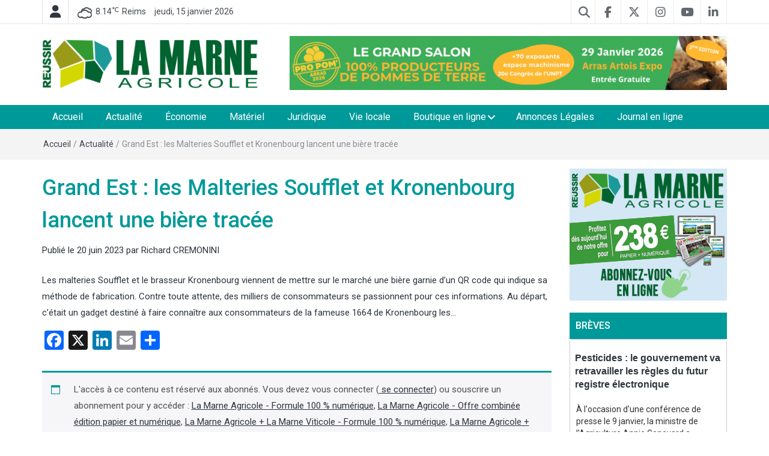

--- FILE ---
content_type: text/html; charset=UTF-8
request_url: https://la-marne-agricole.fr/grand-est-les-malteries-soufflet-et-kronenbourg-lancent-une-biere-tracee/
body_size: 24703
content:
<!DOCTYPE html>
<html lang="fr-FR">

<head>
    <meta charset="UTF-8">
    <meta http-equiv="X-UA-Compatible" content="IE=edge">
    <meta name="viewport" content="width=device-width, initial-scale=1">
    <link rel="profile" href="http://gmpg.org/xfn/11" />
    <link rel="pingback" href="https://la-marne-agricole.fr/xmlrpc.php">
	
	<!-- Global site tag (gtag.js) - Google Analytics -->
	<script async src="https://www.googletagmanager.com/gtag/js?id=UA-70271220-1"></script>
	<script>
  		window.dataLayer = window.dataLayer || [];
  		function gtag(){dataLayer.push(arguments);}
  		gtag('js', new Date());

  		gtag('config', 'UA-70271220-1');
	</script>

	<!-- Global site tag (gtag.js) - Google Analytics GA4 -->
	<script async src="https://www.googletagmanager.com/gtag/js?id=G-BRR0BY0Z7P"></script>
	<script>
  		window.dataLayer = window.dataLayer || [];
  		function gtag(){dataLayer.push(arguments);}
  		gtag('js', new Date());

  		gtag('config', 'G-BRR0BY0Z7P');
	</script>
	
	<!-- Bing Webmaster Tools -->
	<meta name="msvalidate.01" content="1F26EE8871BBBDC0527215B09F43B713" />
	
    <link rel="dns-prefetch" href="//cdn.hu-manity.co" />
		<!-- Cookie Compliance -->
		<script type="text/javascript">var huOptions = {"appID":"la-marne-agricolefr-74aab12","currentLanguage":"fr","blocking":true,"globalCookie":false,"privacyConsent":true,"forms":[],"customProviders":[],"customPatterns":[]};</script>
		<script type="text/javascript" src="https://cdn.hu-manity.co/hu-banner.min.js"></script><meta name='robots' content='index, follow, max-image-preview:large, max-snippet:-1, max-video-preview:-1' />
	<style>img:is([sizes="auto" i], [sizes^="auto," i]) { contain-intrinsic-size: 3000px 1500px }</style>
	
	<!-- This site is optimized with the Yoast SEO plugin v24.3 - https://yoast.com/wordpress/plugins/seo/ -->
	<title>Grand Est : les Malteries Soufflet et Kronenbourg lancent une bière tracée - La Marne Agricole</title>
	<link rel="canonical" href="https://la-marne-agricole.fr/grand-est-les-malteries-soufflet-et-kronenbourg-lancent-une-biere-tracee/" />
	<meta property="og:locale" content="fr_FR" />
	<meta property="og:type" content="article" />
	<meta property="og:title" content="Grand Est : les Malteries Soufflet et Kronenbourg lancent une bière tracée - La Marne Agricole" />
	<meta property="og:description" content="Les malteries Soufflet et le brasseur Kronenbourg viennent de mettre sur le marché une bière garnie d’un QR code qui indique sa méthode de fabrication. Contre toute attente, des milliers de consommateurs se passionnent pour ces informations. Au départ, c’était..." />
	<meta property="og:url" content="https://la-marne-agricole.fr/grand-est-les-malteries-soufflet-et-kronenbourg-lancent-une-biere-tracee/" />
	<meta property="og:site_name" content="La Marne Agricole" />
	<meta property="article:publisher" content="https://www.facebook.com/LaMarneAgricole" />
	<meta property="article:published_time" content="2023-06-20T07:49:29+00:00" />
	<meta property="og:image" content="https://la-marne-agricole.fr/wp-content/uploads/sites/2/2023/06/Obernay-L1110132.png" />
	<meta property="og:image:width" content="1000" />
	<meta property="og:image:height" content="666" />
	<meta property="og:image:type" content="image/png" />
	<meta name="author" content="Richard CREMONINI" />
	<meta name="twitter:card" content="summary_large_image" />
	<meta name="twitter:creator" content="@LaMarneAgricole" />
	<meta name="twitter:site" content="@LaMarneAgricole" />
	<meta name="twitter:label1" content="Écrit par" />
	<meta name="twitter:data1" content="Richard CREMONINI" />
	<meta name="twitter:label2" content="Durée de lecture estimée" />
	<meta name="twitter:data2" content="4 minutes" />
	<script type="application/ld+json" class="yoast-schema-graph">{"@context":"https://schema.org","@graph":[{"@type":"Article","@id":"https://la-marne-agricole.fr/grand-est-les-malteries-soufflet-et-kronenbourg-lancent-une-biere-tracee/#article","isPartOf":{"@id":"https://la-marne-agricole.fr/grand-est-les-malteries-soufflet-et-kronenbourg-lancent-une-biere-tracee/"},"author":{"name":"Richard CREMONINI","@id":"https://la-marne-agricole.fr/#/schema/person/7111d71cb56b3664a870cc90e0d0dae4"},"headline":"Grand Est : les Malteries Soufflet et Kronenbourg lancent une bière tracée","datePublished":"2023-06-20T07:49:29+00:00","dateModified":"2023-06-20T07:49:29+00:00","mainEntityOfPage":{"@id":"https://la-marne-agricole.fr/grand-est-les-malteries-soufflet-et-kronenbourg-lancent-une-biere-tracee/"},"wordCount":739,"publisher":{"@id":"https://la-marne-agricole.fr/#organization"},"image":{"@id":"https://la-marne-agricole.fr/grand-est-les-malteries-soufflet-et-kronenbourg-lancent-une-biere-tracee/#primaryimage"},"thumbnailUrl":"https://la-marne-agricole.fr/wp-content/uploads/sites/2/2023/06/Obernay-L1110132.png","articleSection":["Actualité"],"inLanguage":"fr-FR"},{"@type":"WebPage","@id":"https://la-marne-agricole.fr/grand-est-les-malteries-soufflet-et-kronenbourg-lancent-une-biere-tracee/","url":"https://la-marne-agricole.fr/grand-est-les-malteries-soufflet-et-kronenbourg-lancent-une-biere-tracee/","name":"Grand Est : les Malteries Soufflet et Kronenbourg lancent une bière tracée - La Marne Agricole","isPartOf":{"@id":"https://la-marne-agricole.fr/#website"},"primaryImageOfPage":{"@id":"https://la-marne-agricole.fr/grand-est-les-malteries-soufflet-et-kronenbourg-lancent-une-biere-tracee/#primaryimage"},"image":{"@id":"https://la-marne-agricole.fr/grand-est-les-malteries-soufflet-et-kronenbourg-lancent-une-biere-tracee/#primaryimage"},"thumbnailUrl":"https://la-marne-agricole.fr/wp-content/uploads/sites/2/2023/06/Obernay-L1110132.png","datePublished":"2023-06-20T07:49:29+00:00","dateModified":"2023-06-20T07:49:29+00:00","breadcrumb":{"@id":"https://la-marne-agricole.fr/grand-est-les-malteries-soufflet-et-kronenbourg-lancent-une-biere-tracee/#breadcrumb"},"inLanguage":"fr-FR","potentialAction":[{"@type":"ReadAction","target":["https://la-marne-agricole.fr/grand-est-les-malteries-soufflet-et-kronenbourg-lancent-une-biere-tracee/"]}]},{"@type":"ImageObject","inLanguage":"fr-FR","@id":"https://la-marne-agricole.fr/grand-est-les-malteries-soufflet-et-kronenbourg-lancent-une-biere-tracee/#primaryimage","url":"https://la-marne-agricole.fr/wp-content/uploads/sites/2/2023/06/Obernay-L1110132.png","contentUrl":"https://la-marne-agricole.fr/wp-content/uploads/sites/2/2023/06/Obernay-L1110132.png","width":1000,"height":666,"caption":"Que nous apprend ce QR code ? Déjà, la façon dont est cultivée l’orge. Crédit D.R."},{"@type":"BreadcrumbList","@id":"https://la-marne-agricole.fr/grand-est-les-malteries-soufflet-et-kronenbourg-lancent-une-biere-tracee/#breadcrumb","itemListElement":[{"@type":"ListItem","position":1,"name":"Home","item":"https://la-marne-agricole.fr/"},{"@type":"ListItem","position":2,"name":"Grand Est : les Malteries Soufflet et Kronenbourg lancent une bière tracée"}]},{"@type":"WebSite","@id":"https://la-marne-agricole.fr/#website","url":"https://la-marne-agricole.fr/","name":"La Marne Agricole","description":"Hebdomadaire départemental d&#039;informations générales et rurales","publisher":{"@id":"https://la-marne-agricole.fr/#organization"},"potentialAction":[{"@type":"SearchAction","target":{"@type":"EntryPoint","urlTemplate":"https://la-marne-agricole.fr/?s={search_term_string}"},"query-input":{"@type":"PropertyValueSpecification","valueRequired":true,"valueName":"search_term_string"}}],"inLanguage":"fr-FR"},{"@type":"Organization","@id":"https://la-marne-agricole.fr/#organization","name":"La Marne Agricole","url":"https://la-marne-agricole.fr/","logo":{"@type":"ImageObject","inLanguage":"fr-FR","@id":"https://la-marne-agricole.fr/#/schema/logo/image/","url":"https://la-marne-agricole.fr/wp-content/uploads/sites/2/2020/10/logo_la-marne-agricole.png","contentUrl":"https://la-marne-agricole.fr/wp-content/uploads/sites/2/2020/10/logo_la-marne-agricole.png","width":415,"height":96,"caption":"La Marne Agricole"},"image":{"@id":"https://la-marne-agricole.fr/#/schema/logo/image/"},"sameAs":["https://www.facebook.com/LaMarneAgricole","https://x.com/LaMarneAgricole","https://www.instagram.com/lamarneagricole/","https://www.linkedin.com/company/lamarneagricole","https://www.youtube.com/user/LaMarneAgricole"]},{"@type":"Person","@id":"https://la-marne-agricole.fr/#/schema/person/7111d71cb56b3664a870cc90e0d0dae4","name":"Richard CREMONINI","image":{"@type":"ImageObject","inLanguage":"fr-FR","@id":"https://la-marne-agricole.fr/#/schema/person/image/","url":"https://secure.gravatar.com/avatar/bb2766d6d3174fcb5084b9d29c308756?s=96&d=mm&r=g","contentUrl":"https://secure.gravatar.com/avatar/bb2766d6d3174fcb5084b9d29c308756?s=96&d=mm&r=g","caption":"Richard CREMONINI"},"sameAs":["https://champagne-editions.com/"],"url":"https://la-marne-agricole.fr/author/rcremonini/"}]}</script>
	<!-- / Yoast SEO plugin. -->


<link rel='dns-prefetch' href='//static.addtoany.com' />
<link rel='dns-prefetch' href='//fonts.googleapis.com' />
<link rel='dns-prefetch' href='//use.fontawesome.com' />
<link rel="alternate" type="application/rss+xml" title="La Marne Agricole &raquo; Flux" href="https://la-marne-agricole.fr/feed/" />
<link rel="alternate" type="application/rss+xml" title="La Marne Agricole &raquo; Flux des commentaires" href="https://la-marne-agricole.fr/comments/feed/" />
<link rel="alternate" type="application/rss+xml" title="La Marne Agricole &raquo; Grand Est : les Malteries Soufflet et Kronenbourg lancent une bière tracée Flux des commentaires" href="https://la-marne-agricole.fr/grand-est-les-malteries-soufflet-et-kronenbourg-lancent-une-biere-tracee/feed/" />
<script type="text/javascript">
/* <![CDATA[ */
window._wpemojiSettings = {"baseUrl":"https:\/\/s.w.org\/images\/core\/emoji\/15.0.3\/72x72\/","ext":".png","svgUrl":"https:\/\/s.w.org\/images\/core\/emoji\/15.0.3\/svg\/","svgExt":".svg","source":{"concatemoji":"https:\/\/la-marne-agricole.fr\/wp-includes\/js\/wp-emoji-release.min.js?ver=6.7.4"}};
/*! This file is auto-generated */
!function(i,n){var o,s,e;function c(e){try{var t={supportTests:e,timestamp:(new Date).valueOf()};sessionStorage.setItem(o,JSON.stringify(t))}catch(e){}}function p(e,t,n){e.clearRect(0,0,e.canvas.width,e.canvas.height),e.fillText(t,0,0);var t=new Uint32Array(e.getImageData(0,0,e.canvas.width,e.canvas.height).data),r=(e.clearRect(0,0,e.canvas.width,e.canvas.height),e.fillText(n,0,0),new Uint32Array(e.getImageData(0,0,e.canvas.width,e.canvas.height).data));return t.every(function(e,t){return e===r[t]})}function u(e,t,n){switch(t){case"flag":return n(e,"\ud83c\udff3\ufe0f\u200d\u26a7\ufe0f","\ud83c\udff3\ufe0f\u200b\u26a7\ufe0f")?!1:!n(e,"\ud83c\uddfa\ud83c\uddf3","\ud83c\uddfa\u200b\ud83c\uddf3")&&!n(e,"\ud83c\udff4\udb40\udc67\udb40\udc62\udb40\udc65\udb40\udc6e\udb40\udc67\udb40\udc7f","\ud83c\udff4\u200b\udb40\udc67\u200b\udb40\udc62\u200b\udb40\udc65\u200b\udb40\udc6e\u200b\udb40\udc67\u200b\udb40\udc7f");case"emoji":return!n(e,"\ud83d\udc26\u200d\u2b1b","\ud83d\udc26\u200b\u2b1b")}return!1}function f(e,t,n){var r="undefined"!=typeof WorkerGlobalScope&&self instanceof WorkerGlobalScope?new OffscreenCanvas(300,150):i.createElement("canvas"),a=r.getContext("2d",{willReadFrequently:!0}),o=(a.textBaseline="top",a.font="600 32px Arial",{});return e.forEach(function(e){o[e]=t(a,e,n)}),o}function t(e){var t=i.createElement("script");t.src=e,t.defer=!0,i.head.appendChild(t)}"undefined"!=typeof Promise&&(o="wpEmojiSettingsSupports",s=["flag","emoji"],n.supports={everything:!0,everythingExceptFlag:!0},e=new Promise(function(e){i.addEventListener("DOMContentLoaded",e,{once:!0})}),new Promise(function(t){var n=function(){try{var e=JSON.parse(sessionStorage.getItem(o));if("object"==typeof e&&"number"==typeof e.timestamp&&(new Date).valueOf()<e.timestamp+604800&&"object"==typeof e.supportTests)return e.supportTests}catch(e){}return null}();if(!n){if("undefined"!=typeof Worker&&"undefined"!=typeof OffscreenCanvas&&"undefined"!=typeof URL&&URL.createObjectURL&&"undefined"!=typeof Blob)try{var e="postMessage("+f.toString()+"("+[JSON.stringify(s),u.toString(),p.toString()].join(",")+"));",r=new Blob([e],{type:"text/javascript"}),a=new Worker(URL.createObjectURL(r),{name:"wpTestEmojiSupports"});return void(a.onmessage=function(e){c(n=e.data),a.terminate(),t(n)})}catch(e){}c(n=f(s,u,p))}t(n)}).then(function(e){for(var t in e)n.supports[t]=e[t],n.supports.everything=n.supports.everything&&n.supports[t],"flag"!==t&&(n.supports.everythingExceptFlag=n.supports.everythingExceptFlag&&n.supports[t]);n.supports.everythingExceptFlag=n.supports.everythingExceptFlag&&!n.supports.flag,n.DOMReady=!1,n.readyCallback=function(){n.DOMReady=!0}}).then(function(){return e}).then(function(){var e;n.supports.everything||(n.readyCallback(),(e=n.source||{}).concatemoji?t(e.concatemoji):e.wpemoji&&e.twemoji&&(t(e.twemoji),t(e.wpemoji)))}))}((window,document),window._wpemojiSettings);
/* ]]> */
</script>
<link rel='stylesheet' id='cf7ic_style-css' href='https://la-marne-agricole.fr/wp-content/plugins/contact-form-7-image-captcha/css/cf7ic-style.css?ver=3.3.7' type='text/css' media='all' />
<link rel='stylesheet' id='wc-blocks-integration-css' href='https://la-marne-agricole.fr/wp-content/plugins/woocommerce-subscriptions/vendor/woocommerce/subscriptions-core/build/index.css?ver=7.9.0' type='text/css' media='all' />
<style id='wp-emoji-styles-inline-css' type='text/css'>

	img.wp-smiley, img.emoji {
		display: inline !important;
		border: none !important;
		box-shadow: none !important;
		height: 1em !important;
		width: 1em !important;
		margin: 0 0.07em !important;
		vertical-align: -0.1em !important;
		background: none !important;
		padding: 0 !important;
	}
</style>
<link rel='stylesheet' id='wp-block-library-css' href='https://la-marne-agricole.fr/wp-includes/css/dist/block-library/style.min.css?ver=6.7.4' type='text/css' media='all' />
<link rel='stylesheet' id='wc-memberships-blocks-css' href='https://la-marne-agricole.fr/wp-content/plugins/woocommerce-memberships/assets/css/blocks/wc-memberships-blocks.min.css?ver=1.26.10' type='text/css' media='all' />
<style id='classic-theme-styles-inline-css' type='text/css'>
/*! This file is auto-generated */
.wp-block-button__link{color:#fff;background-color:#32373c;border-radius:9999px;box-shadow:none;text-decoration:none;padding:calc(.667em + 2px) calc(1.333em + 2px);font-size:1.125em}.wp-block-file__button{background:#32373c;color:#fff;text-decoration:none}
</style>
<style id='global-styles-inline-css' type='text/css'>
:root{--wp--preset--aspect-ratio--square: 1;--wp--preset--aspect-ratio--4-3: 4/3;--wp--preset--aspect-ratio--3-4: 3/4;--wp--preset--aspect-ratio--3-2: 3/2;--wp--preset--aspect-ratio--2-3: 2/3;--wp--preset--aspect-ratio--16-9: 16/9;--wp--preset--aspect-ratio--9-16: 9/16;--wp--preset--color--black: #000000;--wp--preset--color--cyan-bluish-gray: #abb8c3;--wp--preset--color--white: #ffffff;--wp--preset--color--pale-pink: #f78da7;--wp--preset--color--vivid-red: #cf2e2e;--wp--preset--color--luminous-vivid-orange: #ff6900;--wp--preset--color--luminous-vivid-amber: #fcb900;--wp--preset--color--light-green-cyan: #7bdcb5;--wp--preset--color--vivid-green-cyan: #00d084;--wp--preset--color--pale-cyan-blue: #8ed1fc;--wp--preset--color--vivid-cyan-blue: #0693e3;--wp--preset--color--vivid-purple: #9b51e0;--wp--preset--gradient--vivid-cyan-blue-to-vivid-purple: linear-gradient(135deg,rgba(6,147,227,1) 0%,rgb(155,81,224) 100%);--wp--preset--gradient--light-green-cyan-to-vivid-green-cyan: linear-gradient(135deg,rgb(122,220,180) 0%,rgb(0,208,130) 100%);--wp--preset--gradient--luminous-vivid-amber-to-luminous-vivid-orange: linear-gradient(135deg,rgba(252,185,0,1) 0%,rgba(255,105,0,1) 100%);--wp--preset--gradient--luminous-vivid-orange-to-vivid-red: linear-gradient(135deg,rgba(255,105,0,1) 0%,rgb(207,46,46) 100%);--wp--preset--gradient--very-light-gray-to-cyan-bluish-gray: linear-gradient(135deg,rgb(238,238,238) 0%,rgb(169,184,195) 100%);--wp--preset--gradient--cool-to-warm-spectrum: linear-gradient(135deg,rgb(74,234,220) 0%,rgb(151,120,209) 20%,rgb(207,42,186) 40%,rgb(238,44,130) 60%,rgb(251,105,98) 80%,rgb(254,248,76) 100%);--wp--preset--gradient--blush-light-purple: linear-gradient(135deg,rgb(255,206,236) 0%,rgb(152,150,240) 100%);--wp--preset--gradient--blush-bordeaux: linear-gradient(135deg,rgb(254,205,165) 0%,rgb(254,45,45) 50%,rgb(107,0,62) 100%);--wp--preset--gradient--luminous-dusk: linear-gradient(135deg,rgb(255,203,112) 0%,rgb(199,81,192) 50%,rgb(65,88,208) 100%);--wp--preset--gradient--pale-ocean: linear-gradient(135deg,rgb(255,245,203) 0%,rgb(182,227,212) 50%,rgb(51,167,181) 100%);--wp--preset--gradient--electric-grass: linear-gradient(135deg,rgb(202,248,128) 0%,rgb(113,206,126) 100%);--wp--preset--gradient--midnight: linear-gradient(135deg,rgb(2,3,129) 0%,rgb(40,116,252) 100%);--wp--preset--font-size--small: 13px;--wp--preset--font-size--medium: 20px;--wp--preset--font-size--large: 36px;--wp--preset--font-size--x-large: 42px;--wp--preset--font-family--inter: "Inter", sans-serif;--wp--preset--font-family--cardo: Cardo;--wp--preset--spacing--20: 0.44rem;--wp--preset--spacing--30: 0.67rem;--wp--preset--spacing--40: 1rem;--wp--preset--spacing--50: 1.5rem;--wp--preset--spacing--60: 2.25rem;--wp--preset--spacing--70: 3.38rem;--wp--preset--spacing--80: 5.06rem;--wp--preset--shadow--natural: 6px 6px 9px rgba(0, 0, 0, 0.2);--wp--preset--shadow--deep: 12px 12px 50px rgba(0, 0, 0, 0.4);--wp--preset--shadow--sharp: 6px 6px 0px rgba(0, 0, 0, 0.2);--wp--preset--shadow--outlined: 6px 6px 0px -3px rgba(255, 255, 255, 1), 6px 6px rgba(0, 0, 0, 1);--wp--preset--shadow--crisp: 6px 6px 0px rgba(0, 0, 0, 1);}:where(.is-layout-flex){gap: 0.5em;}:where(.is-layout-grid){gap: 0.5em;}body .is-layout-flex{display: flex;}.is-layout-flex{flex-wrap: wrap;align-items: center;}.is-layout-flex > :is(*, div){margin: 0;}body .is-layout-grid{display: grid;}.is-layout-grid > :is(*, div){margin: 0;}:where(.wp-block-columns.is-layout-flex){gap: 2em;}:where(.wp-block-columns.is-layout-grid){gap: 2em;}:where(.wp-block-post-template.is-layout-flex){gap: 1.25em;}:where(.wp-block-post-template.is-layout-grid){gap: 1.25em;}.has-black-color{color: var(--wp--preset--color--black) !important;}.has-cyan-bluish-gray-color{color: var(--wp--preset--color--cyan-bluish-gray) !important;}.has-white-color{color: var(--wp--preset--color--white) !important;}.has-pale-pink-color{color: var(--wp--preset--color--pale-pink) !important;}.has-vivid-red-color{color: var(--wp--preset--color--vivid-red) !important;}.has-luminous-vivid-orange-color{color: var(--wp--preset--color--luminous-vivid-orange) !important;}.has-luminous-vivid-amber-color{color: var(--wp--preset--color--luminous-vivid-amber) !important;}.has-light-green-cyan-color{color: var(--wp--preset--color--light-green-cyan) !important;}.has-vivid-green-cyan-color{color: var(--wp--preset--color--vivid-green-cyan) !important;}.has-pale-cyan-blue-color{color: var(--wp--preset--color--pale-cyan-blue) !important;}.has-vivid-cyan-blue-color{color: var(--wp--preset--color--vivid-cyan-blue) !important;}.has-vivid-purple-color{color: var(--wp--preset--color--vivid-purple) !important;}.has-black-background-color{background-color: var(--wp--preset--color--black) !important;}.has-cyan-bluish-gray-background-color{background-color: var(--wp--preset--color--cyan-bluish-gray) !important;}.has-white-background-color{background-color: var(--wp--preset--color--white) !important;}.has-pale-pink-background-color{background-color: var(--wp--preset--color--pale-pink) !important;}.has-vivid-red-background-color{background-color: var(--wp--preset--color--vivid-red) !important;}.has-luminous-vivid-orange-background-color{background-color: var(--wp--preset--color--luminous-vivid-orange) !important;}.has-luminous-vivid-amber-background-color{background-color: var(--wp--preset--color--luminous-vivid-amber) !important;}.has-light-green-cyan-background-color{background-color: var(--wp--preset--color--light-green-cyan) !important;}.has-vivid-green-cyan-background-color{background-color: var(--wp--preset--color--vivid-green-cyan) !important;}.has-pale-cyan-blue-background-color{background-color: var(--wp--preset--color--pale-cyan-blue) !important;}.has-vivid-cyan-blue-background-color{background-color: var(--wp--preset--color--vivid-cyan-blue) !important;}.has-vivid-purple-background-color{background-color: var(--wp--preset--color--vivid-purple) !important;}.has-black-border-color{border-color: var(--wp--preset--color--black) !important;}.has-cyan-bluish-gray-border-color{border-color: var(--wp--preset--color--cyan-bluish-gray) !important;}.has-white-border-color{border-color: var(--wp--preset--color--white) !important;}.has-pale-pink-border-color{border-color: var(--wp--preset--color--pale-pink) !important;}.has-vivid-red-border-color{border-color: var(--wp--preset--color--vivid-red) !important;}.has-luminous-vivid-orange-border-color{border-color: var(--wp--preset--color--luminous-vivid-orange) !important;}.has-luminous-vivid-amber-border-color{border-color: var(--wp--preset--color--luminous-vivid-amber) !important;}.has-light-green-cyan-border-color{border-color: var(--wp--preset--color--light-green-cyan) !important;}.has-vivid-green-cyan-border-color{border-color: var(--wp--preset--color--vivid-green-cyan) !important;}.has-pale-cyan-blue-border-color{border-color: var(--wp--preset--color--pale-cyan-blue) !important;}.has-vivid-cyan-blue-border-color{border-color: var(--wp--preset--color--vivid-cyan-blue) !important;}.has-vivid-purple-border-color{border-color: var(--wp--preset--color--vivid-purple) !important;}.has-vivid-cyan-blue-to-vivid-purple-gradient-background{background: var(--wp--preset--gradient--vivid-cyan-blue-to-vivid-purple) !important;}.has-light-green-cyan-to-vivid-green-cyan-gradient-background{background: var(--wp--preset--gradient--light-green-cyan-to-vivid-green-cyan) !important;}.has-luminous-vivid-amber-to-luminous-vivid-orange-gradient-background{background: var(--wp--preset--gradient--luminous-vivid-amber-to-luminous-vivid-orange) !important;}.has-luminous-vivid-orange-to-vivid-red-gradient-background{background: var(--wp--preset--gradient--luminous-vivid-orange-to-vivid-red) !important;}.has-very-light-gray-to-cyan-bluish-gray-gradient-background{background: var(--wp--preset--gradient--very-light-gray-to-cyan-bluish-gray) !important;}.has-cool-to-warm-spectrum-gradient-background{background: var(--wp--preset--gradient--cool-to-warm-spectrum) !important;}.has-blush-light-purple-gradient-background{background: var(--wp--preset--gradient--blush-light-purple) !important;}.has-blush-bordeaux-gradient-background{background: var(--wp--preset--gradient--blush-bordeaux) !important;}.has-luminous-dusk-gradient-background{background: var(--wp--preset--gradient--luminous-dusk) !important;}.has-pale-ocean-gradient-background{background: var(--wp--preset--gradient--pale-ocean) !important;}.has-electric-grass-gradient-background{background: var(--wp--preset--gradient--electric-grass) !important;}.has-midnight-gradient-background{background: var(--wp--preset--gradient--midnight) !important;}.has-small-font-size{font-size: var(--wp--preset--font-size--small) !important;}.has-medium-font-size{font-size: var(--wp--preset--font-size--medium) !important;}.has-large-font-size{font-size: var(--wp--preset--font-size--large) !important;}.has-x-large-font-size{font-size: var(--wp--preset--font-size--x-large) !important;}
:where(.wp-block-post-template.is-layout-flex){gap: 1.25em;}:where(.wp-block-post-template.is-layout-grid){gap: 1.25em;}
:where(.wp-block-columns.is-layout-flex){gap: 2em;}:where(.wp-block-columns.is-layout-grid){gap: 2em;}
:root :where(.wp-block-pullquote){font-size: 1.5em;line-height: 1.6;}
</style>
<link rel='stylesheet' id='wpc-style-css' href='https://la-marne-agricole.fr/wp-content/plugins/chameleon/css/front-styles.css?ver=2026050125' type='text/css' media='all' />
<link rel='stylesheet' id='wpc-nti-style-css' href='https://la-marne-agricole.fr/wp-content/plugins/chameleon/css/nti/ticker.css?ver=2026050125' type='text/css' media='all' />
<link rel='stylesheet' id='contact-form-7-css' href='https://la-marne-agricole.fr/wp-content/plugins/contact-form-7/includes/css/styles.css?ver=6.0.3' type='text/css' media='all' />
<link rel='stylesheet' id='rfw-style-css' href='https://la-marne-agricole.fr/wp-content/plugins/rss-feed-widget/css/style.css?ver=2026010525' type='text/css' media='all' />
<link rel='stylesheet' id='rfw-hoverfly-style-css' href='https://la-marne-agricole.fr/wp-content/plugins/chameleon/assets/rfw/hoverfly/css/hoverfly.css?ver=202605am' type='text/css' media='all' />
<link rel='stylesheet' id='woocommerce-layout-css' href='https://la-marne-agricole.fr/wp-content/plugins/woocommerce/assets/css/woocommerce-layout.css?ver=9.6.3' type='text/css' media='all' />
<link rel='stylesheet' id='woocommerce-smallscreen-css' href='https://la-marne-agricole.fr/wp-content/plugins/woocommerce/assets/css/woocommerce-smallscreen.css?ver=9.6.3' type='text/css' media='only screen and (max-width: 768px)' />
<link rel='stylesheet' id='woocommerce-general-css' href='https://la-marne-agricole.fr/wp-content/plugins/woocommerce/assets/css/woocommerce.css?ver=9.6.3' type='text/css' media='all' />
<style id='woocommerce-inline-inline-css' type='text/css'>
.woocommerce form .form-row .required { visibility: visible; }
</style>
<link rel='stylesheet' id='utxi-custom-style-css' href='https://la-marne-agricole.fr/wp-content/plugins/update-icon-for-twitter-x/update-icon-for-twitter-x.css?ver=1738325483' type='text/css' media='all' />
<link rel='stylesheet' id='netsposts_css-css' href='https://la-marne-agricole.fr/wp-content/plugins/network-posts-extended/css/net_posts_extended.css?ver=1.0.0' type='text/css' media='all' />
<link rel='stylesheet' id='netsposts_star_css-css' href='https://la-marne-agricole.fr/wp-content/plugins/network-posts-extended/css/fontawesome-stars.css?ver=6.7.4' type='text/css' media='all' />
<link rel='stylesheet' id='brands-styles-css' href='https://la-marne-agricole.fr/wp-content/plugins/woocommerce/assets/css/brands.css?ver=9.6.3' type='text/css' media='all' />
<link rel='stylesheet' id='wc-memberships-frontend-css' href='https://la-marne-agricole.fr/wp-content/plugins/woocommerce-memberships/assets/css/frontend/wc-memberships-frontend.min.css?ver=1.26.10' type='text/css' media='all' />
<link rel='stylesheet' id='bootstrap-css' href='https://la-marne-agricole.fr/wp-content/themes/easymag-pro/css/bootstrap.min.css?ver=3.3.5' type='text/css' media='' />
<link rel='stylesheet' id='font-awesome-css' href='https://la-marne-agricole.fr/wp-content/themes/easymag-pro/css/font-awesome.min.css?ver=4.4.0' type='text/css' media='' />
<link rel='stylesheet' id='meteocons-font-css' href='https://la-marne-agricole.fr/wp-content/themes/easymag-pro/fonts/meteocons-font/stylesheet.css?ver=4.4.0' type='text/css' media='' />
<link rel='stylesheet' id='swiper-css' href='https://la-marne-agricole.fr/wp-content/themes/easymag-pro/css/swiper.min.css?ver=3.2.5' type='text/css' media='' />
<link rel='stylesheet' id='chld_thm_cfg_parent-css' href='https://la-marne-agricole.fr/wp-content/themes/easymag-pro/style.css?ver=6.7.4' type='text/css' media='all' />
<link rel='stylesheet' id='easymag-roboto-css' href='//fonts.googleapis.com/css?family=Roboto%3A400%2C300%2C500%2C700%2C900&#038;ver=6.7.4' type='text/css' media='all' />
<link rel='stylesheet' id='easymag-style-css' href='https://la-marne-agricole.fr/wp-content/themes/easymag-pro-child-ma/style.css?ver=1.3.5.1603892455' type='text/css' media='all' />
<style id='easymag-style-inline-css' type='text/css'>

	a:hover,
	.dt-footer-cont li a:hover,
	.dt-sec-menu li a:hover,
	.dt-featured-posts-wrap h2 a:hover,
	.dt-pagination-nav .current,
	.dt-footer .dt-news-layout-wrap a:hover {
		color: #009999;
	}

	.dt-news-layout2 .dt-news-post:hover,
	.dt-pagination-nav .current,
	.dt-pagination-nav a:hover {
		border-color: #009999 ;
	}
	.bt-news-ticker-tag:after {
		border-left-color: #009999 !important;
	}
	.sticky {
		border-color: #009999 !important;
	}

	.dt-news-layout1 .dt-news-post-img .fa:hover,
	.dt-news-layout-half .dt-news-post-img .fa:hover,
	.dt-sidebar-news .dt-news-post-img .fa:hover,
	.dt-footer h2:after,
	.dt-footer .tagcloud a:hover,
	.dt-related-posts .dt-news-post-img .fa:hover,
	.dt-search-bar,
	.bt-news-ticker-tag,
	.dt-category-posts .dt-news-post-img .fa:hover,
	.dt-category-post-readmore a:hover,
	.dt-nav-md-trigger:hover .fa,
	.tagcloud a:hover {
		background: #009999;
	}
	
	.dt-news-layout1 .dt-news-post-img .fa,
	.dt-news-layout-half .dt-news-post-img .fa,
	.dt-sidebar-news .dt-news-post-img .fa,
	.dt-related-posts .dt-news-post-img .fa,
	.dt-category-posts .dt-news-post-img .fa,
	#back-to-top:hover {
		background: rgba( 0,153,153,0.75 );
	}
	
	.dt-menu-bar,
	.dt-main-menu li ul {
		background: #009999;
	}
	
	.dt-main-menu li:hover,
	.dt-main-menu li a:hover,
	.dt-main-menu li.current-menu-item > a,
	.dt-nav-md li a:hover,
	.current-menu-item.menu-item-has-children {
		background: #01632f;
		color: #fff;
	}
	.dt-related-posts li { width: calc(33.333333% - 20px); }.dt-footer {background: #2f363e}
</style>
<link rel='stylesheet' id='dflip-icons-style-css' href='https://la-marne-agricole.fr/wp-content/plugins/dflip/assets/css/themify-icons.min.css?ver=1.7.5.1' type='text/css' media='all' />
<link rel='stylesheet' id='dflip-style-css' href='https://la-marne-agricole.fr/wp-content/plugins/dflip/assets/css/dflip.min.css?ver=1.7.5.1' type='text/css' media='all' />
<link rel='stylesheet' id='font-awesome-official-css' href='https://use.fontawesome.com/releases/v6.7.2/css/all.css' type='text/css' media='all' integrity="sha384-nRgPTkuX86pH8yjPJUAFuASXQSSl2/bBUiNV47vSYpKFxHJhbcrGnmlYpYJMeD7a" crossorigin="anonymous" />
<link rel='stylesheet' id='addtoany-css' href='https://la-marne-agricole.fr/wp-content/plugins/add-to-any/addtoany.min.css?ver=1.16' type='text/css' media='all' />
<link rel='stylesheet' id='font-awesome-official-v4shim-css' href='https://use.fontawesome.com/releases/v6.7.2/css/v4-shims.css' type='text/css' media='all' integrity="sha384-npPMK6zwqNmU3qyCCxEcWJkLBNYxEFM1nGgSoAWuCCXqVVz0cvwKEMfyTNkOxM2N" crossorigin="anonymous" />
<script type="text/javascript" src="https://la-marne-agricole.fr/wp-includes/js/jquery/jquery.min.js?ver=3.7.1" id="jquery-core-js"></script>
<script type="text/javascript" src="https://la-marne-agricole.fr/wp-includes/js/jquery/jquery-migrate.min.js?ver=3.4.1" id="jquery-migrate-js"></script>
<script type="text/javascript" id="addtoany-core-js-before">
/* <![CDATA[ */
window.a2a_config=window.a2a_config||{};a2a_config.callbacks=[];a2a_config.overlays=[];a2a_config.templates={};a2a_localize = {
	Share: "Partager",
	Save: "Enregistrer",
	Subscribe: "S'abonner",
	Email: "E-mail",
	Bookmark: "Marque-page",
	ShowAll: "Montrer tout",
	ShowLess: "Montrer moins",
	FindServices: "Trouver des service(s)",
	FindAnyServiceToAddTo: "Trouver instantan&eacute;ment des services &agrave; ajouter &agrave;",
	PoweredBy: "Propuls&eacute; par",
	ShareViaEmail: "Partager par e-mail",
	SubscribeViaEmail: "S’abonner par e-mail",
	BookmarkInYourBrowser: "Ajouter un signet dans votre navigateur",
	BookmarkInstructions: "Appuyez sur Ctrl+D ou \u2318+D pour mettre cette page en signet",
	AddToYourFavorites: "Ajouter &agrave; vos favoris",
	SendFromWebOrProgram: "Envoyer depuis n’importe quelle adresse e-mail ou logiciel e-mail",
	EmailProgram: "Programme d’e-mail",
	More: "Plus&#8230;",
	ThanksForSharing: "Merci de partager !",
	ThanksForFollowing: "Merci de nous suivre !"
};
/* ]]> */
</script>
<script type="text/javascript" defer src="https://static.addtoany.com/menu/page.js" id="addtoany-core-js"></script>
<script type="text/javascript" defer src="https://la-marne-agricole.fr/wp-content/plugins/add-to-any/addtoany.min.js?ver=1.1" id="addtoany-jquery-js"></script>
<script type="text/javascript" src="https://la-marne-agricole.fr/wp-content/plugins/woocommerce/assets/js/jquery-blockui/jquery.blockUI.min.js?ver=2.7.0-wc.9.6.3" id="jquery-blockui-js" defer="defer" data-wp-strategy="defer"></script>
<script type="text/javascript" id="wc-add-to-cart-js-extra">
/* <![CDATA[ */
var wc_add_to_cart_params = {"ajax_url":"https:\/\/la-marne-agricole.fr\/wp-admin\/admin-ajax.php","wc_ajax_url":"\/?wc-ajax=%%endpoint%%","i18n_view_cart":"Voir le panier","cart_url":"https:\/\/la-marne-agricole.fr\/panier\/","is_cart":"","cart_redirect_after_add":"no"};
/* ]]> */
</script>
<script type="text/javascript" src="https://la-marne-agricole.fr/wp-content/plugins/woocommerce/assets/js/frontend/add-to-cart.min.js?ver=9.6.3" id="wc-add-to-cart-js" defer="defer" data-wp-strategy="defer"></script>
<script type="text/javascript" src="https://la-marne-agricole.fr/wp-content/plugins/woocommerce/assets/js/js-cookie/js.cookie.min.js?ver=2.1.4-wc.9.6.3" id="js-cookie-js" defer="defer" data-wp-strategy="defer"></script>
<script type="text/javascript" id="woocommerce-js-extra">
/* <![CDATA[ */
var woocommerce_params = {"ajax_url":"https:\/\/la-marne-agricole.fr\/wp-admin\/admin-ajax.php","wc_ajax_url":"\/?wc-ajax=%%endpoint%%"};
/* ]]> */
</script>
<script type="text/javascript" src="https://la-marne-agricole.fr/wp-content/plugins/woocommerce/assets/js/frontend/woocommerce.min.js?ver=9.6.3" id="woocommerce-js" defer="defer" data-wp-strategy="defer"></script>
<script type="text/javascript" id="WCPAY_ASSETS-js-extra">
/* <![CDATA[ */
var wcpayAssets = {"url":"https:\/\/la-marne-agricole.fr\/wp-content\/plugins\/woocommerce-payments\/dist\/"};
/* ]]> */
</script>
<script type="text/javascript" src="https://la-marne-agricole.fr/wp-content/themes/easymag-pro/js/swiper.jquery.min.js?ver=3.2.5" id="swiper-js"></script>
<link rel="https://api.w.org/" href="https://la-marne-agricole.fr/wp-json/" /><link rel="alternate" title="JSON" type="application/json" href="https://la-marne-agricole.fr/wp-json/wp/v2/posts/5717" /><link rel="EditURI" type="application/rsd+xml" title="RSD" href="https://la-marne-agricole.fr/xmlrpc.php?rsd" />
<meta name="generator" content="WordPress 6.7.4" />
<meta name="generator" content="WooCommerce 9.6.3" />
<link rel='shortlink' href='https://la-marne-agricole.fr/?p=5717' />
<link rel="alternate" title="oEmbed (JSON)" type="application/json+oembed" href="https://la-marne-agricole.fr/wp-json/oembed/1.0/embed?url=https%3A%2F%2Fla-marne-agricole.fr%2Fgrand-est-les-malteries-soufflet-et-kronenbourg-lancent-une-biere-tracee%2F" />
<link rel="alternate" title="oEmbed (XML)" type="text/xml+oembed" href="https://la-marne-agricole.fr/wp-json/oembed/1.0/embed?url=https%3A%2F%2Fla-marne-agricole.fr%2Fgrand-est-les-malteries-soufflet-et-kronenbourg-lancent-une-biere-tracee%2F&#038;format=xml" />

<!-- This site is using AdRotate v5.13.6.1 to display their advertisements - https://ajdg.solutions/ -->
<!-- AdRotate CSS -->
<style type="text/css" media="screen">
	.g { margin:0px; padding:0px; overflow:hidden; line-height:1; zoom:1; }
	.g img { height:auto; }
	.g-col { position:relative; float:left; }
	.g-col:first-child { margin-left: 0; }
	.g-col:last-child { margin-right: 0; }
	.g-1 { margin:0px;  width:100%; max-width:728px; height:100%; max-height:90px; float:right; clear:right; }
	.g-2 { margin:0px;  width:100%; max-width:262px; height:100%; max-height:220px; }
	@media only screen and (max-width: 480px) {
		.g-col, .g-dyn, .g-single { width:100%; margin-left:0; margin-right:0; }
	}
</style>
<!-- /AdRotate CSS -->

<link id="typography-wp-google-font" href="https://fonts.googleapis.com/css?family=Roboto:400&#038;subset=latin,latin-ext" rel="stylesheet"> 
<style id="typography-wp-style-inline-css" type="text/css">
body, button, input, select, textarea, body p, body div
{
	font-family: "Roboto";
	font-weight: 400;
}

</style>
	<noscript><style>.woocommerce-product-gallery{ opacity: 1 !important; }</style></noscript>
	<script data-cfasync="false"> var dFlipLocation = "https://la-marne-agricole.fr/wp-content/plugins/dflip/assets/"; var dFlipWPGlobal = {"text":{"toggleSound":" Activer\/d\u00e9sactiver le son","toggleThumbnails":"Afficher les vignettes","toggleOutline":"Afficher les signets","previousPage":"Page pr\u00e9c\u00e9dente","nextPage":"Page suivante","toggleFullscreen":"Basculer en plein \u00e9cran","zoomIn":"Agrandir","zoomOut":"D\u00e9zoomer","toggleHelp":"Afficher l\\\\\\\\\\\\\\\\\\\\\\\\\\\\\\\\\\\\\\\\\\\\\\\\\\\\\\\\\\\\\\\\\\\\\\\\\\\\\\\\\\\\\\\\\\\\\\\\\\\\\\\\\\\\\\\\\\\\\\\\\\\\\\\\\\\\\\\\\\\\\\\\\\\\\\\\\\\\\\\\\\\\\\\\\\\\\\\\\\\\\\\\\\\\\\\\\\\\\\\\\\\\\\\\\\\\\\\\\\\\\\\\\\\\\\\\\\\\\\\\\\\\\\\\\\\\\\'aide","singlePageMode":"Mode page unique","doublePageMode":"Mode double page","downloadPDFFile":"T\u00e9l\u00e9charger le fichier PDF","gotoFirstPage":"Aller \u00e0 la premi\u00e8re page","gotoLastPage":"Aller \u00e0 la derni\u00e8re page","share":"Partager","mailSubject":"Je voulais que vous voyiez ce FlipBook","mailBody":"D\u00e9couvrez ce site {{url}}","loading":"Chargement"},"moreControls":"pageMode,startPage,endPage,sound","hideControls":"","scrollWheel":"true","backgroundColor":"#fff","backgroundImage":"","height":"auto","paddingLeft":"20","paddingRight":"20","controlsPosition":"bottom","duration":"800","soundEnable":"false","enableDownload":"false","enableAnalytics":"true","webgl":"true","hard":"none","maxTextureSize":"1600","rangeChunkSize":"524288","zoomRatio":"2","stiffness":"3","pageMode":"0","singlePageMode":"0","pageSize":"0","autoPlay":"false","autoPlayDuration":"5000","autoPlayStart":"false","linkTarget":"2","sharePrefix":"flipbook-"};</script>	<style type="text/css">
			.site-title a,
		.site-description {
			position: absolute;
			clip: rect(1px, 1px, 1px, 1px);
		}
		</style>
	<style class='wp-fonts-local' type='text/css'>
@font-face{font-family:Inter;font-style:normal;font-weight:300 900;font-display:fallback;src:url('https://la-marne-agricole.fr/wp-content/plugins/woocommerce/assets/fonts/Inter-VariableFont_slnt,wght.woff2') format('woff2');font-stretch:normal;}
@font-face{font-family:Cardo;font-style:normal;font-weight:400;font-display:fallback;src:url('https://la-marne-agricole.fr/wp-content/plugins/woocommerce/assets/fonts/cardo_normal_400.woff2') format('woff2');}
</style>
<link rel="icon" href="https://la-marne-agricole.fr/wp-content/uploads/sites/2/2020/10/cropped-cropped-favicon-32x32.png" sizes="32x32" />
<link rel="icon" href="https://la-marne-agricole.fr/wp-content/uploads/sites/2/2020/10/cropped-cropped-favicon-192x192.png" sizes="192x192" />
<link rel="apple-touch-icon" href="https://la-marne-agricole.fr/wp-content/uploads/sites/2/2020/10/cropped-cropped-favicon-180x180.png" />
<meta name="msapplication-TileImage" content="https://la-marne-agricole.fr/wp-content/uploads/sites/2/2020/10/cropped-cropped-favicon-270x270.png" />
		<style type="text/css" id="wp-custom-css">
			button, input[type="button"], input[type="reset"], input[type="submit"] {
    font-size: 1.5rem;
}
	
	
.dt-header {
    padding: 10px 0;
}

.dt-top-ads {
    padding: 10px 0;
}

.dt-sec-nav .fa-close, .dt-search-icon .fa-close {
    color: #009999;
    background: #fafafa;
}

.dt-main-menu li {
    margin-right: -1px;
    margin-left: -1px;
}

.sub-menu li {
	border-top : 1px solid #FFF;
}

.dt-sec-menu li {
     text-transform: none;
}

.dt-sec-menu ul {
	margin: -1px 0 0 0;
}

.dt-main-menu li ul.sub-menu {
    padding-right: 0px;
}

.top-bar-menu a:before {
	font: normal normal normal 14px/1 FontAwesomeSolid;
		padding-right:10px;
}

.bt-news-ticker-tag:after {
        border-left-color: #999a17 !important;
}

/* Lien Journal en ligne*/
#menu-item-294 a:before {
	font: normal normal normal 14px/1 FontAwesomeSolid;
	content: "\f1ea";
}


/* Recherche*/
.dt-search-bar-show {
    visibility: visible;
    height: 60px;
    background-color: #ccc;
   margin-top: 30px;
}
/* Menu principal */

.current-menu-item.menu-item-has-children {
    background: #01632f !important;
}

/* A la une */
  
.bt-news-ticker-tag {
	background: #999a17;
}
.bt-news-ticker-tag:after {
	 border-left-color: #999a17;
}

.widget-title.filter-inside .heading-label {
	color: #FFF;
}

.widget-title.filter-inside {
	 background-color: #009999;
    color: #FFF;
}

/* Widget News */

.news-layout-tabs .news-tabs-filter a.active, .news-layout-tabs .news-tabs-filter a:hover {
    color: #fff;
    font-weight: 700;
}

.news-layout-tabs .news-tabs-filter a {
    color: #fff;

}
.news-tab-layout .spinner > div {
    margin: 0px 3px;
    background: #999a17
}

.widget_categories li #text {
	display:none !important;
}

/* Pubs */
#secondary .widget {
   margin: 1em 0 0.5em;
}

.g {
	text-align: right;
}

/* Brèves */
.dt-sidebar .widget_categories h2, .dt-sidebar .widget_calendar h2, .dt-sidebar .widget-title {
    background-color: #009999;
    color: #FFF;
    padding: 10px;
}
.dt-sidebar .widget-title {
		font-size: 16px;
    margin:20px 0 0 0;
    text-transform: uppercase;
}

ul.rfw_dock.rfw_slider li {
	padding:0px;
}

.rfw-class.hoverfly .widget_dock, .rfw-class.hoverfly .widget_dock .bx-viewport {
	margin-bottom: 20px;
}

.entry-title.rfw2, .rfw_dock h3 {
	font-weight:bold;
}

.entry-title.rfw2 a:hover{
	color:#2f363e;
}

.rfw_dock h3, rfw-class.hoverfly .widget_dock .rfw_dock a h3.entry-title, .rfw-class.hoverfly .widget_dock .bx-viewport .rfw_dock h3 {
    text-align: left;
    text-transform: none; 
}

.rfw-class.hoverfly .widget_dock li > div.text_div, .rfw-class.hoverfly .widget_dock .bx-viewport li > div.text_div {
	text-align: left;
}

ul.rfw_dock.rfw_slider li, ul.rfw_dock.rfw_slider li:hover {
	padding: 0px; 
}

/* Forms  */
.search-form input[type="submit"],
#pms_register-form input[type="submit"],
#pms_login input[type="submit"],
#pms_new_subscription-form input[type="submit"], #pms_new_subscription, .wpcf7-form input[type="submit"], #pms_edit-profile-form input[type="submit"] {
    border: none;
    background: #009999;
   box-shadow: none;
    color: #fff;
    font-size: 12px;
    font-size: 1.5rem;
    padding: 12px 15px;
    text-shadow:none;
	border-radius:3px;
	margin-bottom:20px;
}
.wpcf7-form label {
	width: 100%;
}
.wpcf7-form input[type="text"], .wpcf7-form input[type="email"] {
    width: 100%;
}

/* WooCommerce */

.woocommerce-account ul li.woocommerce-MyAccount-navigation-link *:before {
    font: normal normal normal 14px / 1 FontAwesome !important;
    padding-right: 10px;
    color: #009999;
}

.woocommerce-message {
    border-top-color: #009999;
}

.woocommerce-message::before {
    content: "\e015";
    color: #009999;
}

.woocommerce #respond input#submit.alt, .woocommerce a.button.alt, .woocommerce button.button.alt, .woocommerce input.button.alt {
    background-color: #009999;
    color: #fff;
}

.woocommerce-info{
	border-top-color: #009999;
}
.woocommerce-info::before {
	color: #009999;
}

.woocommerce #respond input#submit.alt:hover, .woocommerce a.button.alt:hover, .woocommerce button.button.alt:hover, .woocommerce input.button.alt:hover {
    background-color: #01632f;
    color: #fff;
}

.woocommerce-checkout-payment form .form-row .input-checkbox {
	margin: 8px 0px 0 -15px;
}

.mark, mark {
    padding: .2em;
    background-color: #eee;
}

.woocommerce-Tabs-panel h2 {
	display:none;
}

.woocommerce form .form-row .input-checkbox {
    float: left;
    display: block;
    margin: 8px 0px 0px -3px;
    text-align: center;
    vertical-align: middle;
}

.woocommerce-terms-and-conditions-checkbox-text {
    margin-left:28px;
}

.woocommerce ul.products li.product .price,
.woocommerce div.product p.price, .woocommerce div.product span.price {
    color: #999a17;
}

.woocommerce button.button.alt.disabled {
    background-color: #5bb8b8
}

.woocommerce div.product form.cart .variations label {
    font-family: "Roboto";
    font-weight: 700;
    color: #000;
    font-size: 1.5rem;
}

/* Pages */

h1 a, h1, h2 a, h2 {
    color: #009999;
}

blockquote {
    background-color: rgba(39,48,57,.05);
    padding: 10px 20px;
    margin: 0 0 20px;
    font-size: 1em;
    border-left: 5px solid #009999;
}
 
.btn-color {
	text-decoration: none !important; 
	color: #fff; 
	border-radius:3px;
	padding:10px 30px;
	background: #00a99d; 
	border-color: #00a99d; 
	margin-top: 30px; 
	margin: 0px auto;
}

.btn-color:hover,.btn-color:active {
background: #01632f;
border-color: #01632f;
}

.entry-content a {
   text-decoration: underline;
}

/* Articles */

.entry-content figure.dt-news-post-img {
margin:0px 0px 40px 0px;
}
.wp-caption-text {
	font-style: italic;
}

.dt-category-post-readmore a {
    text-transform: none;
}
/* Articles Network */

.entry-content figure.dt-news-post-img {
display:none;
}

/* Contenus partagés Network */

.netsposts-source {
display:none;
}

.netsposts-excerpt {
    font-family: 'Roboto';
    line-height: inherit; 
    text-align: left;
}

a.netsposts-read-more-link {
   display:none;
}

/* Commentaires*/
.comments-title {
	font-size:1.4em;
}

/* Footer */

.dt-footer {
    font-size: 1em;
    line-height: 1.4em;
}

.dt-footer-cont .dt-social-icons ul {
    list-style: none;
}
.dt-footer-cont ul {
    margin-left: 0;
    padding-left: 15px;
}

.dt-footer-cont .dt-social-icons li {
    display: inline !important;
    padding: 5px 20px 0px 0px;
    font-size: 35px;
}

.dt-footer-cont li {
	line-height: 1em;
}

.dt-footer-cont li a {
	display: inline;
}

/* Newsletter */

span.wpcf7-list-item {
    display: inline-block;
    margin: 0 0 10px 0;
}

.wpcf7-form input[type="submit"]  {
    width:100%;
		margin-top: 5px;
    margin-bottom: 10px;
}

.dt-footer input[type='email'] {
	min-width:183px;
}

/* Legal Plus */

.legalplus-numeric-metadatas {
    background-color: #009999 !important;
}

.legalplus-numeric-order {
    border: solid 1px #aaa !important;
    box-shadow: 0.5rem 0.5rem 0.7rem rgba(255,255,255,.75) !important;
}

/* Accès Membres */

.woocommerce-MyAccount-navigation-link a {
	text-decoration: none;
}

.woocommerce-account ul li.woocommerce-MyAccount-navigation-link *:before {
	font: normal normal normal 14px/1 FontAwesomeSolid;
		padding-right:10px;
	color:#009999;
}
.woocommerce-account ul li.woocommerce-MyAccount-navigation-link--dashboard {
border-top: solid 1px #eee;
}

.woocommerce-account ul li.woocommerce-MyAccount-navigation-link--dashboard a:before{
	content: "\f3fd";
}
.woocommerce-account ul li.woocommerce-MyAccount-navigation-link--orders a:before{
	content: "\f291";
}
.woocommerce-account ul li.woocommerce-MyAccount-navigation-link--members-area a:before{
	content: "\f502";
}
.woocommerce-account ul li.woocommerce-MyAccount-navigation-link--subscriptions a:before{
	content: "\f5a1";
}
.woocommerce-account ul li.woocommerce-MyAccount-navigation-link--kiosque a:before{
	content: "\f1ea";
}
.woocommerce-account ul li.woocommerce-MyAccount-navigation-link--downloads a:before{
	content: "\f574";
}
.woocommerce-account ul li.woocommerce-MyAccount-navigation-link--edit-address a:before{
	content: "\f3c5";
}
.woocommerce-account ul li.woocommerce-MyAccount-navigation-link--edit-account a:before{
	content: "\f2bb";
}

.woocommerce-account ul li.woocommerce-MyAccount-navigation-link--customer-logout a:before{
	content: "\f2f5";
}

.woocommerce-account ul li.woocommerce-MyAccount-navigation-link--payment-methods a:before {
    content: "\f09d";
}

.woocommerce-account ul    {
	list-style: none;
	padding-left:0;
	padding-right:24px;
}

.woocommerce-error::before, .woocommerce-info::before, .woocommerce-message::before {
    left: 1em;
}

.woocommerce-error li, .woocommerce-info li, .woocommerce-message li {
    padding-left: 2.5em !important;
}
		
.woocommerce-account ul li.woocommerce-MyAccount-navigation-link {
	padding:5px 10px;
	border-bottom: solid 1px #eee;
}

.woocommerce-account ul li.woocommerce-MyAccount-navigation-link:hover, .woocommerce-account ul li.woocommerce-MyAccount-navigation-link.is-active {
	background-color: rgba(39,48,57,.05);
}

/* Paiement en ligne */
.woocommerce .form-row .input-checkbox,
.checkbox input[type=checkbox] {
position:relative !important;
margin: 0 10px 0 0 !important;
}


/* Bulle Promo */
.woocommerce span.onsale {
    border-radius: 50%;
    background-color: #999a17;
}

/* Articles */
.wp-caption .wp-caption-text {
    margin: 0.1em 0;
}
.wp-caption-text {
    text-align: left;
}

/* Journal en ligne */

._df_book-title {
	font-size: 11px !important;
}
._df_book-title1 {
    background: #009999;
    box-shadow: none;
    font-size: 11px;
    color: #FFF;
    font-weight: bold;
	letter-spacing:-1px;
}
._df_thumb {
    box-shadow:none;
}

/* Cookies */

#hu #hu-cookies-contact, #hu .hu-list-heading, #hu .hu-list-body {
    display: none;
}

#hu #hu-cookies-notice-consent-choices .hu-radio-toggle.hu-cookies-notice-consent-choices-2 .hu-toggle-switch {
    background-color: #999a17!important;
}

#hu #hu-cookies-notice-consent-choices .hu-radio-toggle.hu-cookies-notice-consent-choices-3 .hu-toggle-switch {
    background-color: #009999!important;
}

--hu-goldColor: #c99716!important;
--hu-platinumColor: #660066!important;

/* WooCommerce Payments*/
#__privateStripeFrame1039 body .PaymentRequestButton--dark {
    background: #009999!important;
}
#__privateStripeFrame1039 body .PaymentRequestButton-icon {
	display:none!important;
}

/* Oeil champ mdp */
.woocommerce form .show-password-input, .woocommerce-page form .show-password-input {
    top: 0.1em;
}

/* Form Nesletter */

.dt-footer input[type='email'] {
    margin-top: 5px;
}

/*Legales */

.legalplus-numeric-content {
    padding: 30px;
}

.legalplus-numeric-metadatas {
    color: #ffffff;
    background-color: #009999 !important;
    padding: 10px;
}

.legalplus-numeric-order {
    border: solid 1px #aaa !important;
    box-shadow: 0.5rem 0.5rem 0.7rem rgb(255 255 255 / 75%) !important;
    margin-bottom: 40px;
}

.legalplus-group-title h2 {
	font-size:1.6em;
}

/*
.dt-sidebar .widget_categories li a #text {
	display:none;
}
*/

/* masquage alert AdRotate */

.wp-pointer-content {
	display:none!important;
}

#wp-pointer-0 {
	display:none!important;
	 position: relative;
   width: 0px!important;
   top: 0!important;
   left: 0!important;
   z-index: 0!important;
}

		</style>
		
    <!--<link rel="stylesheet" type="text/css"
        href="https://plugin.numericdiffusion.preprod.legalplus.fr/legalplus_style.css" />-->
	
</head>

<body class="post-template-default single single-post postid-5717 single-format-standard wp-custom-logo theme-easymag-pro cookies-not-set woocommerce-no-js membership-content access-restricted group-blog">
    <div
        class="dt-body-wrap">
        
        <div class="dt-top-bar">
            <div class="container">
                <div class="row">
                    <div class="col-lg-6 col-md-6 col-sm-8 col-xs-7">
                        <div class="dt-bar-left">
                                                        <nav class="dt-sec-menu transition35">
                                <div class="menu-top-menu-container"><ul id="top-bar-menu" class="menu"><li id="menu-item-77" class="menu-item menu-item-type-post_type menu-item-object-page menu-item-77"><a href="https://la-marne-agricole.fr/mon-compte/"><i class="fa fa-user"></i> Mon compte</a></li>
</ul></div>                            </nav><!-- .dt-sec-menu .transition35 -->

                            <div class="dt-sec-nav">
                                <!-- <i class="fa fa-bars"></i> -->
                                <i class="fa fa-user"></i>
                            </div><!-- .dt-sec-nav -->

                                                                                    <div class="dt-weather">
                                <p class="weather" title="Clouds"><span class="weather-icon" data-icon="Y"></span>8.14<sub>&#x2103;</sub><span class="city-name">Reims</span></p>                            </div><!-- .dt-date -->
                            
                            
                            <div class="dt-date">
                                <p>jeudi, 15 janvier 2026</p>
                            </div><!-- .dt-date -->

                                                    </div><!-- .dt-bar-left -->
                    </div><!-- .col-lg-6 .col-md-6 .col-sm-8 .col-xs-7 -->

                    <div class="col-lg-6 col-md-6 col-sm-4 col-xs-5">
                        <div class="dt-top-social">
                                                        <span class="dt-search-icon"><a><i class="fa fa-search transition35"></i></a></span>
                            
                                                        <span class="dt-social-trigger transition35"><i class="fa fa-share-alt transition35"></i>
                            </span>

                            <span class="dt-social-icons-lg">
                                
        <div class="dt-social-icons">
            
            <ul>
                                    <li><a href="https://www.facebook.com/LaMarneAgricole" target="_blank"><i class="fa fa-facebook transition35"></i></a> </li>
                
                                    <li><a href="https://x.com/LaMarneAgricole" target="_blank"><i class="fa fa-twitter transition35"></i></a> </li>
                
                
                                    <li><a href="https://www.instagram.com/lamarneagricole/" target="_blank"><i class="fa fa-instagram transition35"></i></a> </li>
                
                
                
                
                
                                    <li><a href="https://www.youtube.com/user/LaMarneAgricole" target="_blank"><i class="fa fa-youtube transition35"></i></a> </li>
                
                
                                    <li><a href="https://www.linkedin.com/company/lamarneagricole/" target="_blank"><i class="fa fa-linkedin transition35"></i></a> </li>
                
                
                
                <div class="clearfix"></div>
            </ul>
            </div>

                                    </span>
                                                    </div><!-- .dt-top-social -->
                    </div><!-- .col-lg-6 .col-md-6 .col-sm-4 .col-xs-5 -->
                </div><!-- .row -->
            </div><!-- .container -->
        </div><!-- .dt-top-bar -->
        
                <div class="dt-search-bar transition35">
            <div class="container">
                <div class="row">
                    <div class="col-lg-12 col-md-12">
                        <div class="dt-search-wrap">
                            <aside id="search-4" class="widget widget_search"><form role="search" method="get" class="search-form" action="https://la-marne-agricole.fr/">
				<label>
					<span class="screen-reader-text">Rechercher :</span>
					<input type="search" class="search-field" placeholder="Rechercher…" value="" name="s" />
				</label>
				<input type="submit" class="search-submit" value="Rechercher" />
			</form></aside>                        </div><!-- .dt-search-wrap -->
                    </div><!-- .col-lg-12 .col-md-12 -->
                </div><!-- .row -->
            </div><!-- .container -->
        </div><!-- .dt-search-bar .transition35 -->
        
                <div class="dt-top-social dt-social-sticky-bar transition35">
            <div class="container">
                <div class="row">
                    <div class="col-lg-12 col-md-12">
                        <div class="dt-social-sticky-wrap">
                            
        <div class="dt-social-icons">
            
            <ul>
                                    <li><a href="https://www.facebook.com/LaMarneAgricole" target="_blank"><i class="fa fa-facebook transition35"></i></a> </li>
                
                                    <li><a href="https://x.com/LaMarneAgricole" target="_blank"><i class="fa fa-twitter transition35"></i></a> </li>
                
                
                                    <li><a href="https://www.instagram.com/lamarneagricole/" target="_blank"><i class="fa fa-instagram transition35"></i></a> </li>
                
                
                
                
                
                                    <li><a href="https://www.youtube.com/user/LaMarneAgricole" target="_blank"><i class="fa fa-youtube transition35"></i></a> </li>
                
                
                                    <li><a href="https://www.linkedin.com/company/lamarneagricole/" target="_blank"><i class="fa fa-linkedin transition35"></i></a> </li>
                
                
                
                <div class="clearfix"></div>
            </ul>
            </div>

                                </div><!-- .dt-social-sticky-wrap -->
                    </div><!-- .col-lg-12 .col-md-12 -->
                </div><!-- .row -->
            </div><!-- .container -->
        </div><!-- .dt-top-social .dt-social-sticky-bar .transition35 -->
        
        <header class="dt-header">
            <div class="container">
                <div class="row">
                    <div class="col-lg-4 col-md-4">
                        <div class="dt-logo">
                            <a href="https://la-marne-agricole.fr/" class="custom-logo-link" rel="home"><img width="415" height="96" src="https://la-marne-agricole.fr/wp-content/uploads/sites/2/2020/10/logo_la-marne-agricole.png" class="custom-logo" alt="La Marne Agricole" decoding="async" srcset="https://la-marne-agricole.fr/wp-content/uploads/sites/2/2020/10/logo_la-marne-agricole.png 415w, https://la-marne-agricole.fr/wp-content/uploads/sites/2/2020/10/logo_la-marne-agricole-300x69.png 300w, https://la-marne-agricole.fr/wp-content/uploads/sites/2/2020/10/logo_la-marne-agricole-410x96.png 410w" sizes="(max-width: 415px) 100vw, 415px" /></a>
                                                        <p class="site-title"><a href="https://la-marne-agricole.fr/"
                                    rel="home">La Marne Agricole</a></p>
                                                        <p class="site-description">Hebdomadaire départemental d&#039;informations générales et rurales</p>
                            
                            
                        </div><!-- .dt-logo -->
                    </div><!-- .col-lg-4 .col-md-4 -->

                    <div class="col-lg-8 col-md-8">
                        <div class="dt-top-ads">
                            <aside id="adrotate_widgets-5" class="widget adrotate_widgets"><div class="g g-1"><div class="g-dyn a-21 c-1"><a class="gofollow" data-track="MjEsMSwyLDYw" href="https://my.weezevent.com/congres-de-lunpt-salon-pro-pom-2026"><img src="https://la-marne-agricole.fr/wp-content/banners/Pub-PAD-Web-PRO-POM-728-x-90-px-1.gif" alt="Abonnez-vous en ligne à La Marne Agricole" /></a></div></div></aside>                        </div><!-- .dt-top-ads -->
                    </div><!-- .col-lg-8 col-md-8 -->

                </div><!-- .row -->
            </div><!-- .container -->
        </header><!-- .dt-header -->

        
        <nav class="dt-menu-bar dt-sticky">
            <div class="container">
                <div class="row">
                    <div class="col-lg-12 col-md-12">
                        <div class="dt-main-menu">
                            <div class="menu-menu-principal-container"><ul id="primary-menu" class="dt-nav-menu"><li id="menu-item-70" class="menu-item menu-item-type-post_type menu-item-object-page menu-item-home menu-item-70"><a href="https://la-marne-agricole.fr/">Accueil</a></li>
<li id="menu-item-72" class="menu-item menu-item-type-taxonomy menu-item-object-category current-post-ancestor current-menu-parent current-post-parent menu-item-72"><a href="https://la-marne-agricole.fr/category/actualite/">Actualité</a></li>
<li id="menu-item-73" class="menu-item menu-item-type-taxonomy menu-item-object-category menu-item-73"><a href="https://la-marne-agricole.fr/category/economie/">Économie</a></li>
<li id="menu-item-74" class="menu-item menu-item-type-taxonomy menu-item-object-category menu-item-74"><a href="https://la-marne-agricole.fr/category/materiel/">Matériel</a></li>
<li id="menu-item-76" class="menu-item menu-item-type-taxonomy menu-item-object-category menu-item-76"><a href="https://la-marne-agricole.fr/category/juridique/">Juridique</a></li>
<li id="menu-item-75" class="menu-item menu-item-type-taxonomy menu-item-object-category menu-item-75"><a href="https://la-marne-agricole.fr/category/vie-locale/">Vie locale</a></li>
<li id="menu-item-71" class="menu-item menu-item-type-post_type menu-item-object-page menu-item-has-children menu-item-71"><a href="https://la-marne-agricole.fr/boutique/">Boutique en ligne</a>
<ul class="sub-menu">
	<li id="menu-item-148" class="menu-item menu-item-type-custom menu-item-object-custom menu-item-148"><a href="https://la-marne-agricole.fr/categorie-produit/abonnements/">Abonnements</a></li>
	<li id="menu-item-6689" class="menu-item menu-item-type-post_type menu-item-object-page menu-item-6689"><a href="https://la-marne-agricole.fr/journaux-en-ligne/">Journal en ligne</a></li>
</ul>
</li>
<li id="menu-item-146" class="menu-item menu-item-type-post_type menu-item-object-page menu-item-146"><a href="https://la-marne-agricole.fr/annonces-legales/">Annonces Légales</a></li>
<li id="menu-item-653" class="menu-item menu-item-type-post_type menu-item-object-page menu-item-653"><a href="https://la-marne-agricole.fr/journaux-en-ligne/">Journal en ligne</a></li>
</ul></div>                        </div>

                        <div class="dt-main-menu-md">
                            <div class="row">
                                <div class="col-lg-8 col-md-8 col-sm-8 col-xs-8">
                                    <div class="dt-logo-md">
                                        <a href="https://la-marne-agricole.fr/"
                                            rel="home">La Marne Agricole</a>
                                    </div><!-- .dt-logo-md -->
                                </div><!-- .col-lg-8 .col-md-8 .col-sm-8 .col-xs-8 -->

                                <div class="col-lg-4 col-md-4 col-sm-4 col-xs-4">
                                    <div class="dt-nav-md-trigger">
                                        <i class="fa fa-bars transition35"></i>
                                    </div><!-- .transition35 -->
                                </div><!-- .col-lg-4 .col-md-4 .col-sm-4. col-xs-4 -->
                            </div><!-- .row -->
                        </div><!-- .dt-main-menu-md -->
                    </div><!-- .col-lg-12 .col-md-12 -->
                </div><!-- .row -->
            </div><!-- .container -->

            <div class="container">
                <div class="row">
                    <div class="col-lg-12">
                        <div class="dt-nav-md transition35">
                            <div class="menu-menu-principal-container"><ul id="primary-menu" class="menu"><li class="menu-item menu-item-type-post_type menu-item-object-page menu-item-home menu-item-70"><a href="https://la-marne-agricole.fr/">Accueil</a><span class="nav-toggle-subarrow"></span></li>
<li class="menu-item menu-item-type-taxonomy menu-item-object-category current-post-ancestor current-menu-parent current-post-parent menu-item-72"><a href="https://la-marne-agricole.fr/category/actualite/">Actualité</a><span class="nav-toggle-subarrow"></span></li>
<li class="menu-item menu-item-type-taxonomy menu-item-object-category menu-item-73"><a href="https://la-marne-agricole.fr/category/economie/">Économie</a><span class="nav-toggle-subarrow"></span></li>
<li class="menu-item menu-item-type-taxonomy menu-item-object-category menu-item-74"><a href="https://la-marne-agricole.fr/category/materiel/">Matériel</a><span class="nav-toggle-subarrow"></span></li>
<li class="menu-item menu-item-type-taxonomy menu-item-object-category menu-item-76"><a href="https://la-marne-agricole.fr/category/juridique/">Juridique</a><span class="nav-toggle-subarrow"></span></li>
<li class="menu-item menu-item-type-taxonomy menu-item-object-category menu-item-75"><a href="https://la-marne-agricole.fr/category/vie-locale/">Vie locale</a><span class="nav-toggle-subarrow"></span></li>
<li class="menu-item menu-item-type-post_type menu-item-object-page menu-item-has-children menu-item-71"><a href="https://la-marne-agricole.fr/boutique/">Boutique en ligne</a><span class="nav-toggle-subarrow"></span>
<ul class="sub-menu">
	<li class="menu-item menu-item-type-custom menu-item-object-custom menu-item-148"><a href="https://la-marne-agricole.fr/categorie-produit/abonnements/">Abonnements</a><span class="nav-toggle-subarrow"></span></li>
	<li class="menu-item menu-item-type-post_type menu-item-object-page menu-item-6689"><a href="https://la-marne-agricole.fr/journaux-en-ligne/">Journal en ligne</a><span class="nav-toggle-subarrow"></span></li>
</ul>
</li>
<li class="menu-item menu-item-type-post_type menu-item-object-page menu-item-146"><a href="https://la-marne-agricole.fr/annonces-legales/">Annonces Légales</a><span class="nav-toggle-subarrow"></span></li>
<li class="menu-item menu-item-type-post_type menu-item-object-page menu-item-653"><a href="https://la-marne-agricole.fr/journaux-en-ligne/">Journal en ligne</a><span class="nav-toggle-subarrow"></span></li>
</ul></div>                        </div><!-- .dt-nav-md .transition35 -->
                    </div><!-- .col-lg-12 -->
                </div><!-- .row -->
            </div><!-- .container -->
        </nav><!-- .dt-menu-bar -->

        
        <div class="dt-breadcrumbs">
            <div class="container">
                <div class="row">
                    <div class="col-lg-12 col-md-12">

                        <ul id="dt_breadcrumbs"><li><a href="https://la-marne-agricole.fr">Accueil</a></li><li class="separator"> / </li><li><a href="https://la-marne-agricole.fr/category/actualite/" rel="category tag">Actualité</a></li><li class="separator"> / </li><li>Grand Est : les Malteries Soufflet et Kronenbourg lancent une bière tracée</li></ul>
                    </div><!-- .col-lg-12 -->
                </div><!-- .row-->
            </div><!-- .container-->
        </div>

        
	<div class="dt-default-single-page">
		<div class="container">
			<div class="row">
				<div class="col-lg-9 col-md-9">
					<main id="main" class="site-main" role="main">

						
							
<article id="post-5717" class="post-5717 post type-post status-publish format-standard has-post-thumbnail hentry category-actualite membership-content access-restricted">
	<header class="entry-header">
		<h1 class="entry-title">Grand Est : les Malteries Soufflet et Kronenbourg lancent une bière tracée</h1>
		<div class="entry-meta">
			<span class="posted-on">Publié le <a href="https://la-marne-agricole.fr/grand-est-les-malteries-soufflet-et-kronenbourg-lancent-une-biere-tracee/" rel="bookmark"><time class="entry-date published updated" datetime="2023-06-20T09:49:29+02:00">20 juin 2023</time></a></span><span class="byline"> par <span class="author vcard"><a class="url fn n" href="https://la-marne-agricole.fr/author/rcremonini/">Richard CREMONINI</a></span></span>		</div><!-- .entry-meta -->
	</header><!-- .entry-header -->

	<div class="entry-content">
	
		<figure class="dt-news-post-img">
		<a href="https://la-marne-agricole.fr/grand-est-les-malteries-soufflet-et-kronenbourg-lancent-une-biere-tracee/" title="Grand Est : les Malteries Soufflet et Kronenbourg lancent une bière tracée"><img width="1000" height="666" src="https://la-marne-agricole.fr/wp-content/uploads/sites/2/2023/06/Obernay-L1110132.png" class="attachment-post-thumbnail size-post-thumbnail wp-post-image" alt="Reims La Marne Agricole Les malteries Soufflet et le brasseur Kronenbourg viennent de mettre sur le marché une bière garnie d’un QR code qui indique sa méthode de fabrication. Contre toute attente, des milliers de consommateurs se passionnent pour ces informations." decoding="async" fetchpriority="high" srcset="https://la-marne-agricole.fr/wp-content/uploads/sites/2/2023/06/Obernay-L1110132.png 1000w, https://la-marne-agricole.fr/wp-content/uploads/sites/2/2023/06/Obernay-L1110132-768x511.png 768w, https://la-marne-agricole.fr/wp-content/uploads/sites/2/2023/06/Obernay-L1110132-600x400.png 600w" sizes="(max-width: 1000px) 100vw, 1000px" /></a>			<figcaption class="wp-caption-text">Que nous apprend ce QR code ? Déjà, la façon dont est cultivée l’orge.  Crédit D.R.</figcaption>
		</figure>
		
		<p>Les malteries Soufflet et le brasseur Kronenbourg viennent de mettre sur le marché une bière garnie d’un QR code qui indique sa méthode de fabrication. Contre toute attente, des milliers de consommateurs se passionnent pour ces informations. Au départ, c’était un gadget destiné à faire connaître aux consommateurs de la fameuse 1664 de Kronenbourg les&#8230;</p>
<div class="addtoany_share_save_container addtoany_content addtoany_content_bottom"><div class="a2a_kit a2a_kit_size_32 addtoany_list" data-a2a-url="https://la-marne-agricole.fr/grand-est-les-malteries-soufflet-et-kronenbourg-lancent-une-biere-tracee/" data-a2a-title="Grand Est : les Malteries Soufflet et Kronenbourg lancent une bière tracée"><a class="a2a_button_facebook" href="https://www.addtoany.com/add_to/facebook?linkurl=https%3A%2F%2Fla-marne-agricole.fr%2Fgrand-est-les-malteries-soufflet-et-kronenbourg-lancent-une-biere-tracee%2F&amp;linkname=Grand%20Est%20%3A%20les%20Malteries%20Soufflet%20et%20Kronenbourg%20lancent%20une%20bi%C3%A8re%20trac%C3%A9e" title="Facebook" rel="nofollow noopener" target="_blank"></a><a class="a2a_button_x" href="https://www.addtoany.com/add_to/x?linkurl=https%3A%2F%2Fla-marne-agricole.fr%2Fgrand-est-les-malteries-soufflet-et-kronenbourg-lancent-une-biere-tracee%2F&amp;linkname=Grand%20Est%20%3A%20les%20Malteries%20Soufflet%20et%20Kronenbourg%20lancent%20une%20bi%C3%A8re%20trac%C3%A9e" title="X" rel="nofollow noopener" target="_blank"></a><a class="a2a_button_linkedin" href="https://www.addtoany.com/add_to/linkedin?linkurl=https%3A%2F%2Fla-marne-agricole.fr%2Fgrand-est-les-malteries-soufflet-et-kronenbourg-lancent-une-biere-tracee%2F&amp;linkname=Grand%20Est%20%3A%20les%20Malteries%20Soufflet%20et%20Kronenbourg%20lancent%20une%20bi%C3%A8re%20trac%C3%A9e" title="LinkedIn" rel="nofollow noopener" target="_blank"></a><a class="a2a_button_email" href="https://www.addtoany.com/add_to/email?linkurl=https%3A%2F%2Fla-marne-agricole.fr%2Fgrand-est-les-malteries-soufflet-et-kronenbourg-lancent-une-biere-tracee%2F&amp;linkname=Grand%20Est%20%3A%20les%20Malteries%20Soufflet%20et%20Kronenbourg%20lancent%20une%20bi%C3%A8re%20trac%C3%A9e" title="Email" rel="nofollow noopener" target="_blank"></a><a class="a2a_dd addtoany_share_save addtoany_share" href="https://www.addtoany.com/share"></a></div></div> 		<div class="woocommerce">
			<div class="woocommerce-info wc-memberships-restriction-message wc-memberships-message wc-memberships-content-restricted-message">
				L'accès à ce contenu est réservé aux abonnés. Vous devez vous connecter (<a href="https://la-marne-agricole.fr/mon-compte/?wcm_redirect_to=post&#038;wcm_redirect_id=5717"> se connecter</a>) ou souscrire un abonnement pour y accéder : <span class="wc-memberships-products-grant-access"><a href="https://la-marne-agricole.fr/produit/formule-100-numerique-1-an/">La Marne Agricole - Formule 100 % numérique</a>, <a href="https://la-marne-agricole.fr/produit/offre-combinee-edition-papier-et-numerique/">La Marne Agricole - Offre combinée édition papier et numérique</a>, <a href="https://la-marne-agricole.fr/produit/la-marne-agricole-la-marne-viticole-100-numerique/">La Marne Agricole + La Marne Viticole - Formule 100 % numérique</a>, <a href="https://la-marne-agricole.fr/produit/offre-combinee-papier-et-numerique-la-marne-agricole-la-marne-viticole/">La Marne Agricole + La Marne Viticole - Offre combinée papier et numérique</a>, <a href="https://la-marne-agricole.fr/produit/la-marne-agricole-offre-combinee-edition-papier-et-numerique-1-revue-reussir-au-choix/">La Marne Agricole - Offre combinée édition papier et numérique + 1 revue Réussir au choix</a> or <a href="https://la-marne-agricole.fr/produit/la-marne-agricole-100-numerique-1-revue-reussir-au-choix/">La Marne Agricole 100% numérique + 1 revue Réussir au choix</a></span>		    </div>
		</div>
					</div><!-- .entry-content -->

	<footer class="entry-footer">
		<span class="cat-links">Publié dans <a href="https://la-marne-agricole.fr/category/actualite/" rel="category tag">Actualité</a></span>	</footer><!-- .entry-footer -->

	</article><!-- #post-## -->

							
	<nav class="navigation post-navigation" aria-label="Publications">
		<h2 class="screen-reader-text">Navigation de l’article</h2>
		<div class="nav-links"><div class="nav-previous"><a href="https://la-marne-agricole.fr/chalons-en-champagne-pas-de-plan-b-pour-planet-a/" rel="prev">Châlons en Champagne : pas de plan B pour Planet A</a></div><div class="nav-next"><a href="https://la-marne-agricole.fr/machinisme-la-moisson-ca-se-prepare-avant-le-jour-j/" rel="next">Machinisme : La moisson, ça se prépare avant le jour J</a></div></div>
	</nav>
							
											</main><!-- #main -->
				</div><!-- .col-lg-9 -->

				<div class="col-lg-3 col-md-3">
					
<div id="secondary" class="widget-area dt-sidebar" role="complementary">
	<aside id="woocommerce_widget_cart-3" class="widget woocommerce widget_shopping_cart"><h2 class="widget-title">Panier</h2><div class="hide_cart_widget_if_empty"><div class="widget_shopping_cart_content"></div></div></aside><aside id="adrotate_widgets-3" class="widget adrotate_widgets"><div class="g g-2"><div class="g-dyn a-3 c-1"><a class="gofollow" data-track="MywyLDIsNjA=" href="https://la-marne-agricole.fr/categorie-produit/abonnements/"><img src="https://la-marne-agricole.fr/wp-content/banners/banniere-MA_carree.png" alt="Abonnez-vous en ligne à La Marne Agricole" /></a></div></div></aside><style type="text/css">
			.rfw_dock-5.rfw_more{
				display:none;
			}
			
			</style><aside id="rfw_dock-50" data-class="rfw_dock-5" class="rfw-class hoverfly rfw_dock-5"><h3 class="widget-title">Brèves</h3><nav class="add-nav widget_dock" id="rfw-widget-0"><ul class="rfw_dock rfw_slider" style=""><li> <h3 class="rfw2" title="Fruits et légumes: les importateurs attaquent les clauses de sauvegarde au Conseil d&#039;Etat" data-href="https://www.agra.fr/agra-presse/live/fruits-et-legumes-les-importateurs-attaquent-les-clauses-de-sauvarde-au-conseil-detat"><a href="https://www.agra.fr/agra-presse/live/fruits-et-legumes-les-importateurs-attaquent-les-clauses-de-sauvarde-au-conseil-detat" target="_blank">Fruits et légumes: les importateurs attaquent les clauses de sauvegarde au Conseil d&#039;Etat</a></h3> <div class="feed_img"></div><div class="text_div" data-type="default">Après avoir dénoncé il y a quelques jours les conséquences, pour le commerce de fruits et légumes, des récentes clauses de sauvegarde sur cinq pesticides, les importateurs français du CSIF annoncent, dans un communiqué de presse le 13 janvier, qu'ils engagent des recours auprès du Conseil d'Etat contre les arrêtés concernés, en référé-suspension et en annulation. La portée du recours pourrait être limitée ; la Commission européenne a présenté le 7 janvier un projet de règlement abaissant à zéro les limites maximales de résidus (LMR) pour trois des cinq substances actives visées par Paris. Il s’agit du carbendazime, du bénomyl...</div> </li><li> <h3 class="rfw2" title="Manifestations : Lecornu promet un « projet de loi d&#039;urgence agricole » d&#039;ici l&#039;été" data-href="https://www.agra.fr/agra-presse/live/manifestation-lecornu-fait-quatre-annonces-pour-repondre-la-fnsea"><a href="https://www.agra.fr/agra-presse/live/manifestation-lecornu-fait-quatre-annonces-pour-repondre-la-fnsea" target="_blank">Manifestations : Lecornu promet un « projet de loi d&#039;urgence agricole » d&#039;ici l&#039;été</a></h3> <div class="feed_img"></div><div class="text_div" data-type="default">Dans un message diffusé le 13 janvier sur le réseau social X, le Premier ministre Sébastien Lecornu a fait quatre annonces visant à répondre aux agriculteurs de la FNSEA venus manifester à Paris. La première est de faire examiner d'ici l'été un «&nbsp;projet de loi d'urgence agricole&nbsp;», sur les thématiques de l'eau, de la prédation et des «&nbsp;moyens de production&nbsp;» (notamment l'eau), comme demandé par la FNSEA. Sur l'eau, il annonce «&nbsp;un cap clair&nbsp;» d'ici le Salon de l'agriculture et un «&nbsp;moratoire sur toutes les décisions&nbsp;» prises jusqu'à l'inscription du «&nbsp;projet de loi d'urgence&nbsp;» en Conseil des ministres en mars....</div> </li> <li> <h3 class="rfw2" title="Manifestations : 350 tracteurs FNSEA-JA à Paris, qui «restent pour la nuit»" data-href="https://www.agra.fr/agra-presse/live/manifestations-rassemblement-fnsea-ja-paris-avec-350-tracteurs"><a href="https://www.agra.fr/agra-presse/live/manifestations-rassemblement-fnsea-ja-paris-avec-350-tracteurs" target="_blank">Manifestations : 350 tracteurs FNSEA-JA à Paris, qui «restent pour la nuit»</a></h3> <div class="feed_img"></div><div class="text_div" data-type="default">À l’appel de la FRSEA du Grand bassin parisien, environ 350 tracteurs sont entrés dans Paris mardi 13 janvier – pour les premiers dès 6h du matin – pour une nouvelle journée de mobilisation visant à décrocher une rencontre avec le Premier ministre, rapporte l’AFP. Venu des départements de la grande couronne parisienne, mais aussi des Hauts-de-France, les tracteurs de la FNSEA et des JA se sont installés non loin de l'Assemblée nationale, où Sébastien Lecornu a décidé de leur permettre de passer la journée, selon une source proche du dossier. La préfecture de police, qui a autorisé le rassemblement,...</div> </li><li> <h3 class="rfw2" title="Salon de l&#039;agriculture : pas de bovin, ni même d&#039;égérie cette année (organisateurs)" data-href="https://www.agra.fr/agra-presse/live/salon-de-lagriculture-pas-de-bovin-ni-meme-degerie-cette-annee-organisateurs"><a href="https://www.agra.fr/agra-presse/live/salon-de-lagriculture-pas-de-bovin-ni-meme-degerie-cette-annee-organisateurs" target="_blank">Salon de l&#039;agriculture : pas de bovin, ni même d&#039;égérie cette année (organisateurs)</a></h3> <div class="feed_img"></div><div class="text_div" data-type="default">Malgré l'aval des autorités sanitaires, les organisateurs du Salon de l'agriculture ont annoncé, à l'occasion d'une conférence de presse le 13 janvier, que l'évènement n'accueillera aucun bovin cette année, pas même la vache égérie, de race brahman (outre-mer), à la suite d’une décision prise par les organismes de sélection (OS). Les organismes de sélection ont motivé leur décision par précaution sanitaire et par «&nbsp;solidarité avec les autres éleveurs&nbsp;», a expliqué Olivier Alleman, commissaire général du Concours général agricole. Les organisateurs avaient déjà annoncé il y a quelques jours qu'aucun concours bovin ne serait organisé cette année au Salon. Les affiches...</div> </li><li> <h3 class="rfw2" title="Loup : Genevard annonce le rehaussement du plafond de prélèvements de 10 %" data-href="https://www.agra.fr/agra-presse/live/loup-genevard-annonce-le-rehaussement-du-plafond-de-prelevements-de-10"><a href="https://www.agra.fr/agra-presse/live/loup-genevard-annonce-le-rehaussement-du-plafond-de-prelevements-de-10" target="_blank">Loup : Genevard annonce le rehaussement du plafond de prélèvements de 10 %</a></h3> <div class="feed_img"></div><div class="text_div" data-type="default">Le plafond annuel de prélèvement de loups va «&nbsp;augmenter de 10&nbsp;%&nbsp;», a annoncé la ministre de l’Agriculture en conférence de presse le 9 janvier. Au lieu de 19&nbsp;% de la population estimée, «&nbsp;le quota est porté à 21&nbsp;%&nbsp;», a précisé son cabinet dans la foulée. Selon la dernière estimation, publiée fin novembre, la France comptait autour de 1&nbsp;082 loups à la sortie de l’hiver 2024-2025, en légère hausse. </div><div class="text_div" data-type="default">Le plafond sera porté à 227 loups, contre 206 actuellement. Par ailleurs, l’arrêté assouplissant l’accès aux tirs de défense sera publié «&nbsp;avant le Salon de l’agriculture&nbsp;», a précisé Mathieu Lefèvre, ministre délégué...</div> </li><li> <h3 class="rfw2" title="Grandes cultures/fruits et légumes : Genevard promet 70 M€ d&#039;aide nouvelle" data-href="https://www.agra.fr/agra-presse/live/grandes-culturesfruits-et-legumes-genevard-promet-70-meu-daide-nouvelle"><a href="https://www.agra.fr/agra-presse/live/grandes-culturesfruits-et-legumes-genevard-promet-70-meu-daide-nouvelle" target="_blank">Grandes cultures/fruits et légumes : Genevard promet 70 M€ d&#039;aide nouvelle</a></h3> <div class="feed_img"></div><div class="text_div" data-type="default">À l'occasion d'une conférence de presse le 9 janvier, la ministre de l'Agriculture, Annie Genevard, a annoncé plusieurs mesures de soutien à certaines filières, dont l'entrée en vigueur passerait par le projet de loi de finances (PLF) pour 2026, dont l'examen a repris en commission cette semaine. La ministre a promis 40 millions d'euros (M€) aux producteurs de grandes cultures. Le 1er décembre, Annie Genevard avait promis à la profession qu'elle recevrait des «&nbsp;aides nationales ciblées&nbsp;», sans en préciser le montant. Deux dispositifs devaient être mobilisés&nbsp;: le fond d’allègement des charges (FAC) et la prise en charge des cotisations (PEC)....</div> </li><li> <h3 class="rfw2" title="Bovins/DNC : le fonds d’aide annoncé en décembre sera doublé, à 22 M€ (ministre)" data-href="https://www.agra.fr/agra-presse/live/bovinsdnc-le-fonds-daide-annonce-en-decembre-sera-double-22-meu-ministre"><a href="https://www.agra.fr/agra-presse/live/bovinsdnc-le-fonds-daide-annonce-en-decembre-sera-double-22-meu-ministre" target="_blank">Bovins/DNC : le fonds d’aide annoncé en décembre sera doublé, à 22 M€ (ministre)</a></h3> <div class="feed_img"></div><div class="text_div" data-type="default">Le fonds d’aide de 11 millions d’euros (M€) pour les éleveurs subissant les conséquences économiques de la dermatose nodulaire contagieuse (DNC), annoncé le 16 décembre par le Premier ministre, sera doublé, à 22&nbsp;M€, a indiqué Annie Genevard le 9 janvier. Il sera destiné aux «&nbsp;acteurs touchés économiquement par le blocage des bovins&nbsp;», a-t-elle précisé en conférence de presse. Lors de la première annonce de ce fonds en décembre, Sébastien Lecornu avait déclaré qu’il s’adresserait aux «&nbsp;petits élevages&nbsp;». Le 9 janvier, la ministre de l’Agriculture n’a pas évoqué ce critère de taille, mais a évoqué les exploitations «&nbsp;les plus en difficulté&nbsp;».</div> </li><li> <h3 class="rfw2" title="Pesticides : le gouvernement va retravailler les règles du futur registre électronique" data-href="https://www.agra.fr/agra-presse/live/pesticides-le-gouvernement-va-retravailler-les-regles-du-futur-registre-electronique"><a href="https://www.agra.fr/agra-presse/live/pesticides-le-gouvernement-va-retravailler-les-regles-du-futur-registre-electronique" target="_blank">Pesticides : le gouvernement va retravailler les règles du futur registre électronique</a></h3> <div class="feed_img"></div><div class="text_div" data-type="default">À l'occasion d'une conférence de presse le 9 janvier, la ministre de l'Agriculture Annie Genevard a annoncé que le gouvernement allait retravailler avec les professionnels sur les règles de fonctionnement du futur registre électronique sur l’utilisation des pesticides, dont la mise en œuvre est prévue le 1er janvier 2027. Le fonctionnement prévu jusqu'ici par le gouvernement serait «&nbsp;trop lourd et trop complexe&nbsp;», a expliqué Mathieu Lefèvre, ministre délégué auprès de la ministre de la Transition écologique, promettant un nouveau round de consultation dès la semaine prochaine. Un arrêté est déjà paru le 31 décembre au Journal officiel, qui liste les...</div> </li></ul></nav></aside><script type="text/javascript" language="javascript">jQuery(document).ready(function($){	
										$('#rfw_dock-50 .rfw_dock.rfw_slider').bxSlider({
											  auto: true,
											  adaptiveHeight: true,
											  pager: true,
											  controls: false,
											  infiniteLoop: true,
											  speed: 0,
											  mode: 'horizontal',
											  pause: 10000,
											  ticker: false,
											  pagerType: 'full',
											  randomStart: true,
											  hideControlOnEnd: true,
											  easing: 'linear',
											  captions: false,
											  video: true,
											  responsive: true,
											  useCSS: true,
											  preloadImages: 'visible',
											  touchEnabled: true
										});
									});
								</script><aside id="categories-2" class="widget widget_categories"><h2 class="widget-title">Rubriques</h2>
			<ul>
					<li class="cat-item cat-item-20"><a href="https://la-marne-agricole.fr/category/actualite/">Actualité</a> (529)
</li>
	<li class="cat-item cat-item-22"><a href="https://la-marne-agricole.fr/category/economie/">Économie</a> (391)
</li>
	<li class="cat-item cat-item-21"><a href="https://la-marne-agricole.fr/category/juridique/">Juridique</a> (45)
</li>
	<li class="cat-item cat-item-23"><a href="https://la-marne-agricole.fr/category/materiel/">Matériel</a> (121)
</li>
	<li class="cat-item cat-item-1"><a href="https://la-marne-agricole.fr/category/non-classe/">Non classé</a> (1)
</li>
	<li class="cat-item cat-item-50"><a href="https://la-marne-agricole.fr/category/tour-de-plaine/">Tour de plaine</a> (1)
</li>
	<li class="cat-item cat-item-24"><a href="https://la-marne-agricole.fr/category/vie-locale/">Vie locale</a> (377)
</li>
			</ul>

			</aside><aside id="calendar-3" class="widget widget_calendar"><h2 class="widget-title">Archives</h2><div id="calendar_wrap" class="calendar_wrap"><table id="wp-calendar" class="wp-calendar-table">
	<caption>janvier 2026</caption>
	<thead>
	<tr>
		<th scope="col" title="lundi">L</th>
		<th scope="col" title="mardi">M</th>
		<th scope="col" title="mercredi">M</th>
		<th scope="col" title="jeudi">J</th>
		<th scope="col" title="vendredi">V</th>
		<th scope="col" title="samedi">S</th>
		<th scope="col" title="dimanche">D</th>
	</tr>
	</thead>
	<tbody>
	<tr>
		<td colspan="3" class="pad">&nbsp;</td><td><a href="https://la-marne-agricole.fr/2026/01/01/" aria-label="Publications publiées sur 1 January 2026">1</a></td><td>2</td><td>3</td><td>4</td>
	</tr>
	<tr>
		<td><a href="https://la-marne-agricole.fr/2026/01/05/" aria-label="Publications publiées sur 5 January 2026">5</a></td><td><a href="https://la-marne-agricole.fr/2026/01/06/" aria-label="Publications publiées sur 6 January 2026">6</a></td><td><a href="https://la-marne-agricole.fr/2026/01/07/" aria-label="Publications publiées sur 7 January 2026">7</a></td><td><a href="https://la-marne-agricole.fr/2026/01/08/" aria-label="Publications publiées sur 8 January 2026">8</a></td><td><a href="https://la-marne-agricole.fr/2026/01/09/" aria-label="Publications publiées sur 9 January 2026">9</a></td><td><a href="https://la-marne-agricole.fr/2026/01/10/" aria-label="Publications publiées sur 10 January 2026">10</a></td><td>11</td>
	</tr>
	<tr>
		<td><a href="https://la-marne-agricole.fr/2026/01/12/" aria-label="Publications publiées sur 12 January 2026">12</a></td><td><a href="https://la-marne-agricole.fr/2026/01/13/" aria-label="Publications publiées sur 13 January 2026">13</a></td><td><a href="https://la-marne-agricole.fr/2026/01/14/" aria-label="Publications publiées sur 14 January 2026">14</a></td><td id="today">15</td><td>16</td><td>17</td><td>18</td>
	</tr>
	<tr>
		<td>19</td><td>20</td><td>21</td><td>22</td><td>23</td><td>24</td><td>25</td>
	</tr>
	<tr>
		<td>26</td><td>27</td><td>28</td><td>29</td><td>30</td><td>31</td>
		<td class="pad" colspan="1">&nbsp;</td>
	</tr>
	</tbody>
	</table><nav aria-label="Mois précédents et suivants" class="wp-calendar-nav">
		<span class="wp-calendar-nav-prev"><a href="https://la-marne-agricole.fr/2025/12/">&laquo; Déc</a></span>
		<span class="pad">&nbsp;</span>
		<span class="wp-calendar-nav-next">&nbsp;</span>
	</nav></div></aside></div><!-- #secondary -->

				</div>
			</div><!-- .row -->
		</div><!-- .container -->
	</div><!-- .dt-default-single-page -->

	<footer class="dt-footer">
		
		<div class="container">
			<div class="dt-footer-cont">
				<div class="row">
					<div class="col-lg-3 col-md-3 col-sm-6">
						
        <div class="dt-social-icons">
            <h2 class="widget-title">Suivez-nous</h2>
            <ul>
                                    <li><a href="https://www.facebook.com/LaMarneAgricole" target="_blank"><i class="fa fa-facebook transition35"></i></a> </li>
                
                                    <li><a href="https://x.com/LaMarneAgricole" target="_blank"><i class="fa fa-twitter transition35"></i></a> </li>
                
                
                                    <li><a href="https://www.instagram.com/lamarneagricole/" target="_blank"><i class="fa fa-instagram transition35"></i></a> </li>
                
                
                
                
                
                                    <li><a href="https://www.youtube.com/user/LaMarneAgricole" target="_blank"><i class="fa fa-youtube transition35"></i></a> </li>
                
                
                
                
                
                <div class="clearfix"></div>
            </ul>
            </div>

        					</div><!-- .col-lg-3 .col-md-3 .col-sm-6 -->

					<div class="col-lg-3 col-md-3 col-sm-6">
						<aside id="text-3" class="widget widget_text"><h2 class="widget-title">Newsletter</h2>			<div class="textwidget">
<div class="wpcf7 no-js" id="wpcf7-f83-o1" lang="fr-FR" dir="ltr" data-wpcf7-id="83">
<div class="screen-reader-response"><p role="status" aria-live="polite" aria-atomic="true"></p> <ul></ul></div>
<form action="/grand-est-les-malteries-soufflet-et-kronenbourg-lancent-une-biere-tracee/#wpcf7-f83-o1" method="post" class="wpcf7-form init" aria-label="Formulaire de contact" novalidate="novalidate" data-status="init">
<div style="display: none;">
<input type="hidden" name="_wpcf7" value="83" />
<input type="hidden" name="_wpcf7_version" value="6.0.3" />
<input type="hidden" name="_wpcf7_locale" value="fr_FR" />
<input type="hidden" name="_wpcf7_unit_tag" value="wpcf7-f83-o1" />
<input type="hidden" name="_wpcf7_container_post" value="0" />
<input type="hidden" name="_wpcf7_posted_data_hash" value="" />
</div>
<p><span class="wpcf7-form-control-wrap" data-name="your-name"><input size="40" maxlength="400" class="wpcf7-form-control wpcf7-text wpcf7-validates-as-required" aria-required="true" aria-invalid="false" placeholder="nom prénom" value="" type="text" name="your-name" /></span><br />
<span class="wpcf7-form-control-wrap" data-name="email"><input size="40" maxlength="400" class="wpcf7-form-control wpcf7-email wpcf7-validates-as-required wpcf7-text wpcf7-validates-as-email" aria-required="true" aria-invalid="false" placeholder="adresse email" value="" type="email" name="email" /></span><br />
<input class="wpcf7-form-control wpcf7-submit has-spinner" type="submit" value="Recevoir la newsletter" /><br />
<span class="wpcf7-form-control-wrap" data-name="rgpd"><span class="wpcf7-form-control wpcf7-checkbox wpcf7-validates-as-required rgpd"><span class="wpcf7-list-item first last"><label><span class="wpcf7-list-item-label">Vous acceptez de recevoir notre newsletter</span><input type="checkbox" name="rgpd[]" value="Vous acceptez de recevoir notre newsletter" /></label></span></span></span><br />
Vous pourrez vous désinscrire à tout moment à l'aide des liens de désinscription.
</p><div class="wpcf7-response-output" aria-hidden="true"></div>
</form>
</div>

</div>
		</aside>					</div><!-- .col-lg-3 .col-md-3 .col-sm-6 -->

					<div class="col-lg-3 col-md-3 col-sm-6">
						<aside id="pages-3" class="widget widget_pages"><h2 class="widget-title">La Marne Agricole</h2>
			<ul>
				<li class="page_item page-item-126"><a href="https://la-marne-agricole.fr/qui-sommes-nous/">Qui sommes-nous ?</a></li>
<li class="page_item page-item-155"><a href="https://la-marne-agricole.fr/mentions-legales/">Mentions légales</a></li>
<li class="page_item page-item-158"><a href="https://la-marne-agricole.fr/politique-de-confidentialite/">Politique de confidentialité</a></li>
<li class="page_item page-item-161"><a href="https://la-marne-agricole.fr/conditions-generales-de-vente-et-dabonnement/">Conditions générales de vente</a></li>
<li class="page_item page-item-164"><a href="https://la-marne-agricole.fr/nous-contacter/">Nous contacter</a></li>
<li class="page_item page-item-559"><a href="https://la-marne-agricole.fr/journaux-en-ligne/">Journal en ligne</a></li>
			</ul>

			</aside>					</div><!-- .col-lg-3 .col-md-3 .col-sm-6 -->

					<div class="col-lg-3 col-md-3 col-sm-6">
						<aside id="custom_html-3" class="widget_text widget widget_custom_html"><h2 class="widget-title">Nous contacter</h2><div class="textwidget custom-html-widget"><i class="fa fa-map-marker"></i> La Marne Agricole<br />
2, rue Léon Patoux<br />
51100 REIMS<br /><br />

<i class="fa fa-envelope"></i> Mail : <a href="https://la-marne-agricole.fr/nous-contacter/" style="color:rgba(255,255,255,0.8)">nous contacter</a><br />
<i class="fa fa-phone"></i> Tel : 03 26 04 74 55<br />
<i class="fa fa-fax"></i> Fax : 03 26 04 74 94<br /></div></aside>					</div><!-- .col-lg-3 .col-md-3 .col-sm-6 -->
				</div><!-- .row -->
			</div><!-- .dt-footer-cont -->
		</div><!-- .container -->

		
		<div class="dt-footer-bar">
			<div class="container">
				<div class="row">
					<div class="col-lg-6 col-md-6">
						<div class="dt-copyright">
                            Copyright © 2020 La Marne Agricole						</div><!-- .dt-copyright -->
					</div><!-- .col-lg-6 .col-md-6 -->

					<div class="col-lg-6 col-md-6">
						<div class="dt-footer-designer">
                            Tous droits réservés						</div><!-- .dt-footer-designer -->
					</div><!-- .col-lg-6 .col-md-6 -->
				</div><!-- .row -->
			</div><!-- .container -->
		</div><!-- .dt-footer-bar -->
	</footer><!-- .dt-footer -->

	<a id="back-to-top" class="transition35"><i class="fa fa-angle-up"></i></a><!-- #back-to-top -->

	</div><!-- .dt-body-wrap -->

<script id="mcjs">!function(c,h,i,m,p){m=c.createElement(h),p=c.getElementsByTagName(h)[0],m.async=1,m.src=i,p.parentNode.insertBefore(m,p)}(document,"script","https://chimpstatic.com/mcjs-connected/js/users/97cf04fa8b9bd57046b18a1b2/892b2d79a9a0f8470640eb24a.js");</script>	<script type='text/javascript'>
		(function () {
			var c = document.body.className;
			c = c.replace(/woocommerce-no-js/, 'woocommerce-js');
			document.body.className = c;
		})();
	</script>
	<link rel='stylesheet' id='wc-blocks-style-css' href='https://la-marne-agricole.fr/wp-content/plugins/woocommerce/assets/client/blocks/wc-blocks.css?ver=wc-9.6.3' type='text/css' media='all' />
<link rel='stylesheet' id='rfw-slider-style-css' href='https://la-marne-agricole.fr/wp-content/plugins/rss-feed-widget/css/jquery.bxslider.css?ver=2026010525' type='text/css' media='all' />
<script type="text/javascript" src="https://la-marne-agricole.fr/wp-content/plugins/woocommerce/assets/js/selectWoo/selectWoo.full.min.js?ver=1.0.9-wc.9.6.3" id="selectWoo-js" data-wp-strategy="defer"></script>
<script type="text/javascript" id="wc-memberships-blocks-common-js-extra">
/* <![CDATA[ */
var wc_memberships_blocks_common = {"keywords":{"email":"Email","phone":"Phone","plan":"Plan","address":"Address","search_not_found":"We didn't find any members. Please try a different search or check for typos.","results_not_found":"No records found..."},"ajaxUrl":"https:\/\/la-marne-agricole.fr\/wp-admin\/admin-ajax.php","restUrl":"https:\/\/la-marne-agricole.fr\/wp-json\/","restNonce":"3fee0a280e"};
/* ]]> */
</script>
<script type="text/javascript" src="https://la-marne-agricole.fr/wp-content/plugins/woocommerce-memberships/assets/js/frontend/wc-memberships-blocks-common.min.js?ver=1.26.10" id="wc-memberships-blocks-common-js"></script>
<script type="text/javascript" id="adrotate-groups-js-extra">
/* <![CDATA[ */
var impression_object = {"ajax_url":"https:\/\/la-marne-agricole.fr\/wp-admin\/admin-ajax.php"};
/* ]]> */
</script>
<script type="text/javascript" src="https://la-marne-agricole.fr/wp-content/plugins/adrotate/library/jquery.groups.js" id="adrotate-groups-js"></script>
<script type="text/javascript" id="adrotate-clicker-js-extra">
/* <![CDATA[ */
var click_object = {"ajax_url":"https:\/\/la-marne-agricole.fr\/wp-admin\/admin-ajax.php"};
/* ]]> */
</script>
<script type="text/javascript" src="https://la-marne-agricole.fr/wp-content/plugins/adrotate/library/jquery.clicker.js" id="adrotate-clicker-js"></script>
<script type="text/javascript" id="wpc-nti-scripts-js-extra">
/* <![CDATA[ */
var wpc_obj = {"nti":{"controls":false,"titleText":"Latest News","speed":0.1}};
/* ]]> */
</script>
<script type="text/javascript" src="https://la-marne-agricole.fr/wp-content/plugins/chameleon/js/nti/ticker.js?ver=2026050125" id="wpc-nti-scripts-js"></script>
<script type="text/javascript" src="https://la-marne-agricole.fr/wp-content/plugins/chameleon/js/scripts.js?ver=2026050125" id="wpc-scripts-js"></script>
<script type="text/javascript" src="https://la-marne-agricole.fr/wp-includes/js/dist/hooks.min.js?ver=4d63a3d491d11ffd8ac6" id="wp-hooks-js"></script>
<script type="text/javascript" src="https://la-marne-agricole.fr/wp-includes/js/dist/i18n.min.js?ver=5e580eb46a90c2b997e6" id="wp-i18n-js"></script>
<script type="text/javascript" id="wp-i18n-js-after">
/* <![CDATA[ */
wp.i18n.setLocaleData( { 'text direction\u0004ltr': [ 'ltr' ] } );
/* ]]> */
</script>
<script type="text/javascript" src="https://la-marne-agricole.fr/wp-content/plugins/contact-form-7/includes/swv/js/index.js?ver=6.0.3" id="swv-js"></script>
<script type="text/javascript" id="contact-form-7-js-translations">
/* <![CDATA[ */
( function( domain, translations ) {
	var localeData = translations.locale_data[ domain ] || translations.locale_data.messages;
	localeData[""].domain = domain;
	wp.i18n.setLocaleData( localeData, domain );
} )( "contact-form-7", {"translation-revision-date":"2025-02-06 12:02:14+0000","generator":"GlotPress\/4.0.1","domain":"messages","locale_data":{"messages":{"":{"domain":"messages","plural-forms":"nplurals=2; plural=n > 1;","lang":"fr"},"This contact form is placed in the wrong place.":["Ce formulaire de contact est plac\u00e9 dans un mauvais endroit."],"Error:":["Erreur\u00a0:"]}},"comment":{"reference":"includes\/js\/index.js"}} );
/* ]]> */
</script>
<script type="text/javascript" id="contact-form-7-js-before">
/* <![CDATA[ */
var wpcf7 = {
    "api": {
        "root": "https:\/\/la-marne-agricole.fr\/wp-json\/",
        "namespace": "contact-form-7\/v1"
    }
};
/* ]]> */
</script>
<script type="text/javascript" src="https://la-marne-agricole.fr/wp-content/plugins/contact-form-7/includes/js/index.js?ver=6.0.3" id="contact-form-7-js"></script>
<script type="text/javascript" src="https://la-marne-agricole.fr/wp-content/plugins/network-posts-extended/dist/netsposts-public.js?ver=1.0.2" id="netsposts-js-js"></script>
<script type="text/javascript" id="rfw-script-js-extra">
/* <![CDATA[ */
var rfw = {"speed":""};
/* ]]> */
</script>
<script type="text/javascript" src="https://la-marne-agricole.fr/wp-content/plugins/rss-feed-widget/js/functions.js?ver=2026010525" id="rfw-script-js"></script>
<script type="text/javascript" src="https://la-marne-agricole.fr/wp-content/plugins/rss-feed-widget/js/jquery.fitvids.js?ver=2026010525" id="rfw-script-fitvid-js"></script>
<script type="text/javascript" id="mailchimp-woocommerce-js-extra">
/* <![CDATA[ */
var mailchimp_public_data = {"site_url":"https:\/\/la-marne-agricole.fr","ajax_url":"https:\/\/la-marne-agricole.fr\/wp-admin\/admin-ajax.php","disable_carts":"","subscribers_only":"","language":"fr","allowed_to_set_cookies":"1"};
/* ]]> */
</script>
<script type="text/javascript" src="https://la-marne-agricole.fr/wp-content/plugins/mailchimp-for-woocommerce/public/js/mailchimp-woocommerce-public.min.js?ver=5.1.07" id="mailchimp-woocommerce-js"></script>
<script type="text/javascript" id="wc-memberships-frontend-js-extra">
/* <![CDATA[ */
var wc_memberships_frontend = {"ajax_url":"https:\/\/la-marne-agricole.fr\/wp-admin\/admin-ajax.php","max_file_size":"134217728","max_files":"1","mime_types":[{"title":"image","extensions":"jpg,jpeg,jpe,png,gif,avif,svg"},{"title":"video","extensions":"mov,qt,avi,mpeg,mpg,mpe,3gp,3gpp,3g2,3gp2,mp4,m4v,webm,ogv,flv"},{"title":"audio","extensions":"mid,midi,mp3,m4a,m4b,ogg,oga,flac,wav"},{"title":"application","extensions":"pdf,doc,docx,docm,pot,pps,ppt,pptx,pptm,odt,ppsx,ppsm,xla,xls,xlt,xlw,xlsx,xlsm,xlsb,key"}],"nonces":{"profile_field_upload_file":"e92366c48c","profile_field_remove_file":"45179beab4","get_product_profile_fields":"d94c6ddeaf"},"i18n":{"upload_error":"Erreur %1$s : %2$s"}};
/* ]]> */
</script>
<script type="text/javascript" src="https://la-marne-agricole.fr/wp-content/plugins/woocommerce-memberships/assets/js/frontend/wc-memberships-frontend.min.js?ver=1.26.10" id="wc-memberships-frontend-js"></script>
<script type="text/javascript" src="https://la-marne-agricole.fr/wp-content/themes/easymag-pro/js/jquery.newsticker.min.js?ver=6.7.4" id="newsticker-js"></script>
<script type="text/javascript" src="https://la-marne-agricole.fr/wp-content/themes/easymag-pro/js/custom.js?ver=6.7.4" id="easymag-custom-js"></script>
<script type="text/javascript" src="https://la-marne-agricole.fr/wp-content/plugins/dflip/assets/js/dflip.min.js?ver=1.7.5.1" id="dflip-script-js"></script>
<script type="text/javascript" src="https://la-marne-agricole.fr/wp-content/plugins/woocommerce/assets/js/sourcebuster/sourcebuster.min.js?ver=9.6.3" id="sourcebuster-js-js"></script>
<script type="text/javascript" id="wc-order-attribution-js-extra">
/* <![CDATA[ */
var wc_order_attribution = {"params":{"lifetime":1.0e-5,"session":30,"base64":false,"ajaxurl":"https:\/\/la-marne-agricole.fr\/wp-admin\/admin-ajax.php","prefix":"wc_order_attribution_","allowTracking":true},"fields":{"source_type":"current.typ","referrer":"current_add.rf","utm_campaign":"current.cmp","utm_source":"current.src","utm_medium":"current.mdm","utm_content":"current.cnt","utm_id":"current.id","utm_term":"current.trm","utm_source_platform":"current.plt","utm_creative_format":"current.fmt","utm_marketing_tactic":"current.tct","session_entry":"current_add.ep","session_start_time":"current_add.fd","session_pages":"session.pgs","session_count":"udata.vst","user_agent":"udata.uag"}};
/* ]]> */
</script>
<script type="text/javascript" src="https://la-marne-agricole.fr/wp-content/plugins/woocommerce/assets/js/frontend/order-attribution.min.js?ver=9.6.3" id="wc-order-attribution-js"></script>
<script type="text/javascript" id="wc-cart-fragments-js-extra">
/* <![CDATA[ */
var wc_cart_fragments_params = {"ajax_url":"https:\/\/la-marne-agricole.fr\/wp-admin\/admin-ajax.php","wc_ajax_url":"\/?wc-ajax=%%endpoint%%","cart_hash_key":"wc_cart_hash_c3e73c4f2ea37ff91e477f94d390d027","fragment_name":"wc_fragments_c3e73c4f2ea37ff91e477f94d390d027","request_timeout":"5000"};
/* ]]> */
</script>
<script type="text/javascript" src="https://la-marne-agricole.fr/wp-content/plugins/woocommerce/assets/js/frontend/cart-fragments.min.js?ver=9.6.3" id="wc-cart-fragments-js" defer="defer" data-wp-strategy="defer"></script>
<script type="text/javascript" src="https://la-marne-agricole.fr/wp-content/plugins/rss-feed-widget/js/jquery.bxslider.js?ver=2026010525" id="rfw-slider-script-js"></script>
<!-- AdRotate JS -->
<script type="text/javascript">
jQuery(document).ready(function(){
if(jQuery.fn.gslider) {
	jQuery('.g-1').gslider({ groupid: 1, speed: 5000 });
	jQuery('.g-2').gslider({ groupid: 2, speed: 6000 });
}
});
</script>
<!-- /AdRotate JS -->


</body>
</html>


--- FILE ---
content_type: text/css
request_url: https://la-marne-agricole.fr/wp-content/plugins/update-icon-for-twitter-x/update-icon-for-twitter-x.css?ver=1738325483
body_size: -29
content:
.fa-twitter:before {
    content: "\e61b" !important;
}

--- FILE ---
content_type: text/css
request_url: https://la-marne-agricole.fr/wp-content/themes/easymag-pro-child-ma/style.css?ver=1.3.5.1603892455
body_size: 455
content:
/*
Theme Name: EasyMag Pro Child MA
Theme URI: https://famethemes.com/themes/easymag
Template: easymag-pro
Author: FameThemes
Author URI: https://famethemes.com
Description: EasyMag is a Professional looking WordPress News and Magazine theme. Theme is build with Bootstrap and is fully responsive for all the screen sizes. It includes theme customizer to customize and setup basic settings logo, color, and layouts. You can have 6 different news layouts, social icons and news ticker widgets to create beautiful homepage and do support different advertisement banner size. You can easily Upgrade to Pro version if you need more features and widgets. Check the demo at http://demos.famethemes.com/easymag/
Tags: one-column,two-columns,three-columns,right-sidebar,custom-header,custom-background,custom-menu,custom-colors,threaded-comments,featured-images,theme-options,post-formats
Version: 1.3.5.1603892455
Updated: 2020-10-28 14:40:55

*/